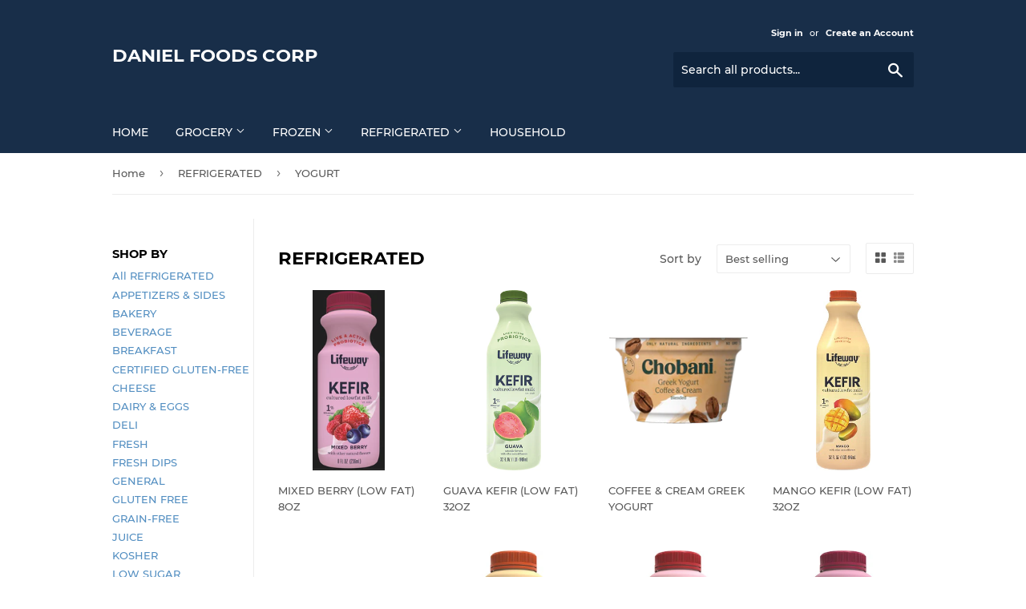

--- FILE ---
content_type: text/html; charset=utf-8
request_url: https://www.danielfoodscorp.com/collections/refrigerated/YOGURT
body_size: 16756
content:
<!doctype html>
<html class="no-touch no-js">
<head>
  <script>(function(H){H.className=H.className.replace(/\bno-js\b/,'js')})(document.documentElement)</script>
  <!-- Basic page needs ================================================== -->
  <meta charset="utf-8">
  <meta http-equiv="X-UA-Compatible" content="IE=edge,chrome=1">

  

  <!-- Title and description ================================================== -->
  <title>
  REFRIGERATED &ndash; Tagged &quot;YOGURT&quot; &ndash; Daniel Foods Corp
  </title>

  

  <!-- Product meta ================================================== -->
  <!-- /snippets/social-meta-tags.liquid -->




<meta property="og:site_name" content="Daniel Foods Corp">
<meta property="og:url" content="https://www.danielfoodscorp.com/collections/refrigerated/yogurt">
<meta property="og:title" content="REFRIGERATED">
<meta property="og:type" content="product.group">
<meta property="og:description" content="Daniel Foods Corp">





<meta name="twitter:card" content="summary_large_image">
<meta name="twitter:title" content="REFRIGERATED">
<meta name="twitter:description" content="Daniel Foods Corp">


  <!-- Helpers ================================================== -->
  <link rel="canonical" href="https://www.danielfoodscorp.com/collections/refrigerated/yogurt">
  <meta name="viewport" content="width=device-width,initial-scale=1">

  <!-- CSS ================================================== -->
  <link href="//www.danielfoodscorp.com/cdn/shop/t/2/assets/theme.scss.css?v=48542701958248057971674765228" rel="stylesheet" type="text/css" media="all" />

  <!-- Header hook for plugins ================================================== -->
  <script>window.performance && window.performance.mark && window.performance.mark('shopify.content_for_header.start');</script><meta id="shopify-digital-wallet" name="shopify-digital-wallet" content="/11673763940/digital_wallets/dialog">
<meta name="shopify-checkout-api-token" content="2d14a5dbbdbfdc6577fe29a4a875503b">
<meta id="in-context-paypal-metadata" data-shop-id="11673763940" data-venmo-supported="true" data-environment="production" data-locale="en_US" data-paypal-v4="true" data-currency="USD">
<link rel="alternate" type="application/atom+xml" title="Feed" href="/collections/refrigerated/YOGURT.atom" />
<link rel="next" href="/collections/refrigerated/YOGURT?page=2">
<link rel="alternate" type="application/json+oembed" href="https://www.danielfoodscorp.com/collections/refrigerated/yogurt.oembed">
<script async="async" src="/checkouts/internal/preloads.js?locale=en-US"></script>
<script id="shopify-features" type="application/json">{"accessToken":"2d14a5dbbdbfdc6577fe29a4a875503b","betas":["rich-media-storefront-analytics"],"domain":"www.danielfoodscorp.com","predictiveSearch":true,"shopId":11673763940,"locale":"en"}</script>
<script>var Shopify = Shopify || {};
Shopify.shop = "daniel-foods-corp.myshopify.com";
Shopify.locale = "en";
Shopify.currency = {"active":"USD","rate":"1.0"};
Shopify.country = "US";
Shopify.theme = {"name":"Supply","id":67526787172,"schema_name":"Supply","schema_version":"8.0.3","theme_store_id":679,"role":"main"};
Shopify.theme.handle = "null";
Shopify.theme.style = {"id":null,"handle":null};
Shopify.cdnHost = "www.danielfoodscorp.com/cdn";
Shopify.routes = Shopify.routes || {};
Shopify.routes.root = "/";</script>
<script type="module">!function(o){(o.Shopify=o.Shopify||{}).modules=!0}(window);</script>
<script>!function(o){function n(){var o=[];function n(){o.push(Array.prototype.slice.apply(arguments))}return n.q=o,n}var t=o.Shopify=o.Shopify||{};t.loadFeatures=n(),t.autoloadFeatures=n()}(window);</script>
<script id="shop-js-analytics" type="application/json">{"pageType":"collection"}</script>
<script defer="defer" async type="module" src="//www.danielfoodscorp.com/cdn/shopifycloud/shop-js/modules/v2/client.init-shop-cart-sync_COMZFrEa.en.esm.js"></script>
<script defer="defer" async type="module" src="//www.danielfoodscorp.com/cdn/shopifycloud/shop-js/modules/v2/chunk.common_CdXrxk3f.esm.js"></script>
<script type="module">
  await import("//www.danielfoodscorp.com/cdn/shopifycloud/shop-js/modules/v2/client.init-shop-cart-sync_COMZFrEa.en.esm.js");
await import("//www.danielfoodscorp.com/cdn/shopifycloud/shop-js/modules/v2/chunk.common_CdXrxk3f.esm.js");

  window.Shopify.SignInWithShop?.initShopCartSync?.({"fedCMEnabled":true,"windoidEnabled":true});

</script>
<script id="__st">var __st={"a":11673763940,"offset":-18000,"reqid":"299ce480-f307-48df-b908-51b34603084b-1763548674","pageurl":"www.danielfoodscorp.com\/collections\/refrigerated\/YOGURT","u":"cdf585fa6d51","p":"collection","rtyp":"collection","rid":117188427876};</script>
<script>window.ShopifyPaypalV4VisibilityTracking = true;</script>
<script id="captcha-bootstrap">!function(){'use strict';const t='contact',e='account',n='new_comment',o=[[t,t],['blogs',n],['comments',n],[t,'customer']],c=[[e,'customer_login'],[e,'guest_login'],[e,'recover_customer_password'],[e,'create_customer']],r=t=>t.map((([t,e])=>`form[action*='/${t}']:not([data-nocaptcha='true']) input[name='form_type'][value='${e}']`)).join(','),a=t=>()=>t?[...document.querySelectorAll(t)].map((t=>t.form)):[];function s(){const t=[...o],e=r(t);return a(e)}const i='password',u='form_key',d=['recaptcha-v3-token','g-recaptcha-response','h-captcha-response',i],f=()=>{try{return window.sessionStorage}catch{return}},m='__shopify_v',_=t=>t.elements[u];function p(t,e,n=!1){try{const o=window.sessionStorage,c=JSON.parse(o.getItem(e)),{data:r}=function(t){const{data:e,action:n}=t;return t[m]||n?{data:e,action:n}:{data:t,action:n}}(c);for(const[e,n]of Object.entries(r))t.elements[e]&&(t.elements[e].value=n);n&&o.removeItem(e)}catch(o){console.error('form repopulation failed',{error:o})}}const l='form_type',E='cptcha';function T(t){t.dataset[E]=!0}const w=window,h=w.document,L='Shopify',v='ce_forms',y='captcha';let A=!1;((t,e)=>{const n=(g='f06e6c50-85a8-45c8-87d0-21a2b65856fe',I='https://cdn.shopify.com/shopifycloud/storefront-forms-hcaptcha/ce_storefront_forms_captcha_hcaptcha.v1.5.2.iife.js',D={infoText:'Protected by hCaptcha',privacyText:'Privacy',termsText:'Terms'},(t,e,n)=>{const o=w[L][v],c=o.bindForm;if(c)return c(t,g,e,D).then(n);var r;o.q.push([[t,g,e,D],n]),r=I,A||(h.body.append(Object.assign(h.createElement('script'),{id:'captcha-provider',async:!0,src:r})),A=!0)});var g,I,D;w[L]=w[L]||{},w[L][v]=w[L][v]||{},w[L][v].q=[],w[L][y]=w[L][y]||{},w[L][y].protect=function(t,e){n(t,void 0,e),T(t)},Object.freeze(w[L][y]),function(t,e,n,w,h,L){const[v,y,A,g]=function(t,e,n){const i=e?o:[],u=t?c:[],d=[...i,...u],f=r(d),m=r(i),_=r(d.filter((([t,e])=>n.includes(e))));return[a(f),a(m),a(_),s()]}(w,h,L),I=t=>{const e=t.target;return e instanceof HTMLFormElement?e:e&&e.form},D=t=>v().includes(t);t.addEventListener('submit',(t=>{const e=I(t);if(!e)return;const n=D(e)&&!e.dataset.hcaptchaBound&&!e.dataset.recaptchaBound,o=_(e),c=g().includes(e)&&(!o||!o.value);(n||c)&&t.preventDefault(),c&&!n&&(function(t){try{if(!f())return;!function(t){const e=f();if(!e)return;const n=_(t);if(!n)return;const o=n.value;o&&e.removeItem(o)}(t);const e=Array.from(Array(32),(()=>Math.random().toString(36)[2])).join('');!function(t,e){_(t)||t.append(Object.assign(document.createElement('input'),{type:'hidden',name:u})),t.elements[u].value=e}(t,e),function(t,e){const n=f();if(!n)return;const o=[...t.querySelectorAll(`input[type='${i}']`)].map((({name:t})=>t)),c=[...d,...o],r={};for(const[a,s]of new FormData(t).entries())c.includes(a)||(r[a]=s);n.setItem(e,JSON.stringify({[m]:1,action:t.action,data:r}))}(t,e)}catch(e){console.error('failed to persist form',e)}}(e),e.submit())}));const S=(t,e)=>{t&&!t.dataset[E]&&(n(t,e.some((e=>e===t))),T(t))};for(const o of['focusin','change'])t.addEventListener(o,(t=>{const e=I(t);D(e)&&S(e,y())}));const B=e.get('form_key'),M=e.get(l),P=B&&M;t.addEventListener('DOMContentLoaded',(()=>{const t=y();if(P)for(const e of t)e.elements[l].value===M&&p(e,B);[...new Set([...A(),...v().filter((t=>'true'===t.dataset.shopifyCaptcha))])].forEach((e=>S(e,t)))}))}(h,new URLSearchParams(w.location.search),n,t,e,['guest_login'])})(!0,!0)}();</script>
<script integrity="sha256-52AcMU7V7pcBOXWImdc/TAGTFKeNjmkeM1Pvks/DTgc=" data-source-attribution="shopify.loadfeatures" defer="defer" src="//www.danielfoodscorp.com/cdn/shopifycloud/storefront/assets/storefront/load_feature-81c60534.js" crossorigin="anonymous"></script>
<script data-source-attribution="shopify.dynamic_checkout.dynamic.init">var Shopify=Shopify||{};Shopify.PaymentButton=Shopify.PaymentButton||{isStorefrontPortableWallets:!0,init:function(){window.Shopify.PaymentButton.init=function(){};var t=document.createElement("script");t.src="https://www.danielfoodscorp.com/cdn/shopifycloud/portable-wallets/latest/portable-wallets.en.js",t.type="module",document.head.appendChild(t)}};
</script>
<script data-source-attribution="shopify.dynamic_checkout.buyer_consent">
  function portableWalletsHideBuyerConsent(e){var t=document.getElementById("shopify-buyer-consent"),n=document.getElementById("shopify-subscription-policy-button");t&&n&&(t.classList.add("hidden"),t.setAttribute("aria-hidden","true"),n.removeEventListener("click",e))}function portableWalletsShowBuyerConsent(e){var t=document.getElementById("shopify-buyer-consent"),n=document.getElementById("shopify-subscription-policy-button");t&&n&&(t.classList.remove("hidden"),t.removeAttribute("aria-hidden"),n.addEventListener("click",e))}window.Shopify?.PaymentButton&&(window.Shopify.PaymentButton.hideBuyerConsent=portableWalletsHideBuyerConsent,window.Shopify.PaymentButton.showBuyerConsent=portableWalletsShowBuyerConsent);
</script>
<script data-source-attribution="shopify.dynamic_checkout.cart.bootstrap">document.addEventListener("DOMContentLoaded",(function(){function t(){return document.querySelector("shopify-accelerated-checkout-cart, shopify-accelerated-checkout")}if(t())Shopify.PaymentButton.init();else{new MutationObserver((function(e,n){t()&&(Shopify.PaymentButton.init(),n.disconnect())})).observe(document.body,{childList:!0,subtree:!0})}}));
</script>
<link id="shopify-accelerated-checkout-styles" rel="stylesheet" media="screen" href="https://www.danielfoodscorp.com/cdn/shopifycloud/portable-wallets/latest/accelerated-checkout-backwards-compat.css" crossorigin="anonymous">
<style id="shopify-accelerated-checkout-cart">
        #shopify-buyer-consent {
  margin-top: 1em;
  display: inline-block;
  width: 100%;
}

#shopify-buyer-consent.hidden {
  display: none;
}

#shopify-subscription-policy-button {
  background: none;
  border: none;
  padding: 0;
  text-decoration: underline;
  font-size: inherit;
  cursor: pointer;
}

#shopify-subscription-policy-button::before {
  box-shadow: none;
}

      </style>

<script>window.performance && window.performance.mark && window.performance.mark('shopify.content_for_header.end');</script>

  
  

  <script src="//www.danielfoodscorp.com/cdn/shop/t/2/assets/jquery-2.2.3.min.js?v=58211863146907186831552941758" type="text/javascript"></script>

  <script src="//www.danielfoodscorp.com/cdn/shop/t/2/assets/lazysizes.min.js?v=8147953233334221341552941758" async="async"></script>
  <script src="//www.danielfoodscorp.com/cdn/shop/t/2/assets/vendor.js?v=106177282645720727331552941759" defer="defer"></script>
  <script src="//www.danielfoodscorp.com/cdn/shop/t/2/assets/theme.js?v=44202447189188672501552941765" defer="defer"></script>


<link href="https://monorail-edge.shopifysvc.com" rel="dns-prefetch">
<script>(function(){if ("sendBeacon" in navigator && "performance" in window) {try {var session_token_from_headers = performance.getEntriesByType('navigation')[0].serverTiming.find(x => x.name == '_s').description;} catch {var session_token_from_headers = undefined;}var session_cookie_matches = document.cookie.match(/_shopify_s=([^;]*)/);var session_token_from_cookie = session_cookie_matches && session_cookie_matches.length === 2 ? session_cookie_matches[1] : "";var session_token = session_token_from_headers || session_token_from_cookie || "";function handle_abandonment_event(e) {var entries = performance.getEntries().filter(function(entry) {return /monorail-edge.shopifysvc.com/.test(entry.name);});if (!window.abandonment_tracked && entries.length === 0) {window.abandonment_tracked = true;var currentMs = Date.now();var navigation_start = performance.timing.navigationStart;var payload = {shop_id: 11673763940,url: window.location.href,navigation_start,duration: currentMs - navigation_start,session_token,page_type: "collection"};window.navigator.sendBeacon("https://monorail-edge.shopifysvc.com/v1/produce", JSON.stringify({schema_id: "online_store_buyer_site_abandonment/1.1",payload: payload,metadata: {event_created_at_ms: currentMs,event_sent_at_ms: currentMs}}));}}window.addEventListener('pagehide', handle_abandonment_event);}}());</script>
<script id="web-pixels-manager-setup">(function e(e,d,r,n,o){if(void 0===o&&(o={}),!Boolean(null===(a=null===(i=window.Shopify)||void 0===i?void 0:i.analytics)||void 0===a?void 0:a.replayQueue)){var i,a;window.Shopify=window.Shopify||{};var t=window.Shopify;t.analytics=t.analytics||{};var s=t.analytics;s.replayQueue=[],s.publish=function(e,d,r){return s.replayQueue.push([e,d,r]),!0};try{self.performance.mark("wpm:start")}catch(e){}var l=function(){var e={modern:/Edge?\/(1{2}[4-9]|1[2-9]\d|[2-9]\d{2}|\d{4,})\.\d+(\.\d+|)|Firefox\/(1{2}[4-9]|1[2-9]\d|[2-9]\d{2}|\d{4,})\.\d+(\.\d+|)|Chrom(ium|e)\/(9{2}|\d{3,})\.\d+(\.\d+|)|(Maci|X1{2}).+ Version\/(15\.\d+|(1[6-9]|[2-9]\d|\d{3,})\.\d+)([,.]\d+|)( \(\w+\)|)( Mobile\/\w+|) Safari\/|Chrome.+OPR\/(9{2}|\d{3,})\.\d+\.\d+|(CPU[ +]OS|iPhone[ +]OS|CPU[ +]iPhone|CPU IPhone OS|CPU iPad OS)[ +]+(15[._]\d+|(1[6-9]|[2-9]\d|\d{3,})[._]\d+)([._]\d+|)|Android:?[ /-](13[3-9]|1[4-9]\d|[2-9]\d{2}|\d{4,})(\.\d+|)(\.\d+|)|Android.+Firefox\/(13[5-9]|1[4-9]\d|[2-9]\d{2}|\d{4,})\.\d+(\.\d+|)|Android.+Chrom(ium|e)\/(13[3-9]|1[4-9]\d|[2-9]\d{2}|\d{4,})\.\d+(\.\d+|)|SamsungBrowser\/([2-9]\d|\d{3,})\.\d+/,legacy:/Edge?\/(1[6-9]|[2-9]\d|\d{3,})\.\d+(\.\d+|)|Firefox\/(5[4-9]|[6-9]\d|\d{3,})\.\d+(\.\d+|)|Chrom(ium|e)\/(5[1-9]|[6-9]\d|\d{3,})\.\d+(\.\d+|)([\d.]+$|.*Safari\/(?![\d.]+ Edge\/[\d.]+$))|(Maci|X1{2}).+ Version\/(10\.\d+|(1[1-9]|[2-9]\d|\d{3,})\.\d+)([,.]\d+|)( \(\w+\)|)( Mobile\/\w+|) Safari\/|Chrome.+OPR\/(3[89]|[4-9]\d|\d{3,})\.\d+\.\d+|(CPU[ +]OS|iPhone[ +]OS|CPU[ +]iPhone|CPU IPhone OS|CPU iPad OS)[ +]+(10[._]\d+|(1[1-9]|[2-9]\d|\d{3,})[._]\d+)([._]\d+|)|Android:?[ /-](13[3-9]|1[4-9]\d|[2-9]\d{2}|\d{4,})(\.\d+|)(\.\d+|)|Mobile Safari.+OPR\/([89]\d|\d{3,})\.\d+\.\d+|Android.+Firefox\/(13[5-9]|1[4-9]\d|[2-9]\d{2}|\d{4,})\.\d+(\.\d+|)|Android.+Chrom(ium|e)\/(13[3-9]|1[4-9]\d|[2-9]\d{2}|\d{4,})\.\d+(\.\d+|)|Android.+(UC? ?Browser|UCWEB|U3)[ /]?(15\.([5-9]|\d{2,})|(1[6-9]|[2-9]\d|\d{3,})\.\d+)\.\d+|SamsungBrowser\/(5\.\d+|([6-9]|\d{2,})\.\d+)|Android.+MQ{2}Browser\/(14(\.(9|\d{2,})|)|(1[5-9]|[2-9]\d|\d{3,})(\.\d+|))(\.\d+|)|K[Aa][Ii]OS\/(3\.\d+|([4-9]|\d{2,})\.\d+)(\.\d+|)/},d=e.modern,r=e.legacy,n=navigator.userAgent;return n.match(d)?"modern":n.match(r)?"legacy":"unknown"}(),u="modern"===l?"modern":"legacy",c=(null!=n?n:{modern:"",legacy:""})[u],f=function(e){return[e.baseUrl,"/wpm","/b",e.hashVersion,"modern"===e.buildTarget?"m":"l",".js"].join("")}({baseUrl:d,hashVersion:r,buildTarget:u}),m=function(e){var d=e.version,r=e.bundleTarget,n=e.surface,o=e.pageUrl,i=e.monorailEndpoint;return{emit:function(e){var a=e.status,t=e.errorMsg,s=(new Date).getTime(),l=JSON.stringify({metadata:{event_sent_at_ms:s},events:[{schema_id:"web_pixels_manager_load/3.1",payload:{version:d,bundle_target:r,page_url:o,status:a,surface:n,error_msg:t},metadata:{event_created_at_ms:s}}]});if(!i)return console&&console.warn&&console.warn("[Web Pixels Manager] No Monorail endpoint provided, skipping logging."),!1;try{return self.navigator.sendBeacon.bind(self.navigator)(i,l)}catch(e){}var u=new XMLHttpRequest;try{return u.open("POST",i,!0),u.setRequestHeader("Content-Type","text/plain"),u.send(l),!0}catch(e){return console&&console.warn&&console.warn("[Web Pixels Manager] Got an unhandled error while logging to Monorail."),!1}}}}({version:r,bundleTarget:l,surface:e.surface,pageUrl:self.location.href,monorailEndpoint:e.monorailEndpoint});try{o.browserTarget=l,function(e){var d=e.src,r=e.async,n=void 0===r||r,o=e.onload,i=e.onerror,a=e.sri,t=e.scriptDataAttributes,s=void 0===t?{}:t,l=document.createElement("script"),u=document.querySelector("head"),c=document.querySelector("body");if(l.async=n,l.src=d,a&&(l.integrity=a,l.crossOrigin="anonymous"),s)for(var f in s)if(Object.prototype.hasOwnProperty.call(s,f))try{l.dataset[f]=s[f]}catch(e){}if(o&&l.addEventListener("load",o),i&&l.addEventListener("error",i),u)u.appendChild(l);else{if(!c)throw new Error("Did not find a head or body element to append the script");c.appendChild(l)}}({src:f,async:!0,onload:function(){if(!function(){var e,d;return Boolean(null===(d=null===(e=window.Shopify)||void 0===e?void 0:e.analytics)||void 0===d?void 0:d.initialized)}()){var d=window.webPixelsManager.init(e)||void 0;if(d){var r=window.Shopify.analytics;r.replayQueue.forEach((function(e){var r=e[0],n=e[1],o=e[2];d.publishCustomEvent(r,n,o)})),r.replayQueue=[],r.publish=d.publishCustomEvent,r.visitor=d.visitor,r.initialized=!0}}},onerror:function(){return m.emit({status:"failed",errorMsg:"".concat(f," has failed to load")})},sri:function(e){var d=/^sha384-[A-Za-z0-9+/=]+$/;return"string"==typeof e&&d.test(e)}(c)?c:"",scriptDataAttributes:o}),m.emit({status:"loading"})}catch(e){m.emit({status:"failed",errorMsg:(null==e?void 0:e.message)||"Unknown error"})}}})({shopId: 11673763940,storefrontBaseUrl: "https://www.danielfoodscorp.com",extensionsBaseUrl: "https://extensions.shopifycdn.com/cdn/shopifycloud/web-pixels-manager",monorailEndpoint: "https://monorail-edge.shopifysvc.com/unstable/produce_batch",surface: "storefront-renderer",enabledBetaFlags: ["2dca8a86"],webPixelsConfigList: [{"id":"shopify-app-pixel","configuration":"{}","eventPayloadVersion":"v1","runtimeContext":"STRICT","scriptVersion":"0450","apiClientId":"shopify-pixel","type":"APP","privacyPurposes":["ANALYTICS","MARKETING"]},{"id":"shopify-custom-pixel","eventPayloadVersion":"v1","runtimeContext":"LAX","scriptVersion":"0450","apiClientId":"shopify-pixel","type":"CUSTOM","privacyPurposes":["ANALYTICS","MARKETING"]}],isMerchantRequest: false,initData: {"shop":{"name":"Daniel Foods Corp","paymentSettings":{"currencyCode":"USD"},"myshopifyDomain":"daniel-foods-corp.myshopify.com","countryCode":"US","storefrontUrl":"https:\/\/www.danielfoodscorp.com"},"customer":null,"cart":null,"checkout":null,"productVariants":[],"purchasingCompany":null},},"https://www.danielfoodscorp.com/cdn","ae1676cfwd2530674p4253c800m34e853cb",{"modern":"","legacy":""},{"shopId":"11673763940","storefrontBaseUrl":"https:\/\/www.danielfoodscorp.com","extensionBaseUrl":"https:\/\/extensions.shopifycdn.com\/cdn\/shopifycloud\/web-pixels-manager","surface":"storefront-renderer","enabledBetaFlags":"[\"2dca8a86\"]","isMerchantRequest":"false","hashVersion":"ae1676cfwd2530674p4253c800m34e853cb","publish":"custom","events":"[[\"page_viewed\",{}],[\"collection_viewed\",{\"collection\":{\"id\":\"117188427876\",\"title\":\"REFRIGERATED\",\"productVariants\":[{\"price\":{\"amount\":0.0,\"currencyCode\":\"USD\"},\"product\":{\"title\":\"MIXED BERRY (LOW FAT) 8OZ\",\"vendor\":\"LIFEWAY\",\"id\":\"8518143574166\",\"untranslatedTitle\":\"MIXED BERRY (LOW FAT) 8OZ\",\"url\":\"\/products\/mixed-berry-low-fat-8oz\",\"type\":\"YOGURT\"},\"id\":\"45735619494038\",\"image\":{\"src\":\"\/\/www.danielfoodscorp.com\/cdn\/shop\/files\/LIF315.jpg?v=1760460116\"},\"sku\":\"LIF315\",\"title\":\"Default Title\",\"untranslatedTitle\":\"Default Title\"},{\"price\":{\"amount\":0.0,\"currencyCode\":\"USD\"},\"product\":{\"title\":\"GUAVA KEFIR (LOW FAT) 32OZ\",\"vendor\":\"LIFEWAY\",\"id\":\"8518141837462\",\"untranslatedTitle\":\"GUAVA KEFIR (LOW FAT) 32OZ\",\"url\":\"\/products\/guava-kefir-low-fat-32oz\",\"type\":\"YOGURT\"},\"id\":\"45735610941590\",\"image\":{\"src\":\"\/\/www.danielfoodscorp.com\/cdn\/shop\/files\/LIF211.jpg?v=1760459834\"},\"sku\":\"LIF211\",\"title\":\"Default Title\",\"untranslatedTitle\":\"Default Title\"},{\"price\":{\"amount\":0.0,\"currencyCode\":\"USD\"},\"product\":{\"title\":\"COFFEE \u0026 CREAM GREEK YOGURT\",\"vendor\":\"CHOBANI\",\"id\":\"8494803550358\",\"untranslatedTitle\":\"COFFEE \u0026 CREAM GREEK YOGURT\",\"url\":\"\/products\/coffee-cream-greek-yogurt\",\"type\":\"YOGURT\"},\"id\":\"45630099488918\",\"image\":{\"src\":\"\/\/www.danielfoodscorp.com\/cdn\/shop\/files\/CHO457.png?v=1758040444\"},\"sku\":\"CHO457\",\"title\":\"Default Title\",\"untranslatedTitle\":\"Default Title\"},{\"price\":{\"amount\":0.0,\"currencyCode\":\"USD\"},\"product\":{\"title\":\"MANGO KEFIR (LOW FAT) 32OZ\",\"vendor\":\"LIFEWAY\",\"id\":\"3051427889252\",\"untranslatedTitle\":\"MANGO KEFIR (LOW FAT) 32OZ\",\"url\":\"\/products\/mango-kefir-low-fat-32oz\",\"type\":\"YOGURT\"},\"id\":\"25209450528868\",\"image\":{\"src\":\"\/\/www.danielfoodscorp.com\/cdn\/shop\/products\/LIF207.jpg?v=1552488333\"},\"sku\":\"LIF207\",\"title\":\"Default Title\",\"untranslatedTitle\":\"Default Title\"},{\"price\":{\"amount\":0.0,\"currencyCode\":\"USD\"},\"product\":{\"title\":\"SALTED CARAMEL CHOCOLATE MATES YOGURT\",\"vendor\":\"NOOSA\",\"id\":\"3664204660836\",\"untranslatedTitle\":\"SALTED CARAMEL CHOCOLATE MATES YOGURT\",\"url\":\"\/products\/salted-caramel-chocolate-mates-yogurt\",\"type\":\"YOGURT\"},\"id\":\"28165720211556\",\"image\":{\"src\":\"\/\/www.danielfoodscorp.com\/cdn\/shop\/products\/NOO305.jpg?v=1564510647\"},\"sku\":\"NOO305\",\"title\":\"Default Title\",\"untranslatedTitle\":\"Default Title\"},{\"price\":{\"amount\":0.0,\"currencyCode\":\"USD\"},\"product\":{\"title\":\"MANGO KEFIR (LOW FAT) 8OZ\",\"vendor\":\"LIFEWAY\",\"id\":\"3051479892068\",\"untranslatedTitle\":\"MANGO KEFIR (LOW FAT) 8OZ\",\"url\":\"\/products\/mango-kefir-low-fat-8oz\",\"type\":\"YOGURT\"},\"id\":\"25209575112804\",\"image\":{\"src\":\"\/\/www.danielfoodscorp.com\/cdn\/shop\/products\/LIF314.jpg?v=1552488711\"},\"sku\":\"LIF314\",\"title\":\"Default Title\",\"untranslatedTitle\":\"Default Title\"},{\"price\":{\"amount\":0.0,\"currencyCode\":\"USD\"},\"product\":{\"title\":\"STRAWBERRY \u0026 BANANA KEFIR (LOW FAT) 8OZ\",\"vendor\":\"LIFEWAY\",\"id\":\"3051470651492\",\"untranslatedTitle\":\"STRAWBERRY \u0026 BANANA KEFIR (LOW FAT) 8OZ\",\"url\":\"\/products\/strawberry-banana-kefir-low-fat-8oz\",\"type\":\"YOGURT\"},\"id\":\"25209557876836\",\"image\":{\"src\":\"\/\/www.danielfoodscorp.com\/cdn\/shop\/products\/LIF313.JPG?v=1552488655\"},\"sku\":\"LIF313\",\"title\":\"Default Title\",\"untranslatedTitle\":\"Default Title\"},{\"price\":{\"amount\":0.0,\"currencyCode\":\"USD\"},\"product\":{\"title\":\"RASPBERRY KEFIR (LOW FAT) 8OZ\",\"vendor\":\"LIFEWAY\",\"id\":\"3051466162276\",\"untranslatedTitle\":\"RASPBERRY KEFIR (LOW FAT) 8OZ\",\"url\":\"\/products\/raspberry-kefir-low-fat-8oz\",\"type\":\"YOGURT\"},\"id\":\"25209547489380\",\"image\":{\"src\":\"\/\/www.danielfoodscorp.com\/cdn\/shop\/products\/LIF312.JPG?v=1552488627\"},\"sku\":\"LIF312\",\"title\":\"Default Title\",\"untranslatedTitle\":\"Default Title\"},{\"price\":{\"amount\":0.0,\"currencyCode\":\"USD\"},\"product\":{\"title\":\"PEACH KEFIR (LOW FAT) 8OZ\",\"vendor\":\"LIFEWAY\",\"id\":\"3051461345380\",\"untranslatedTitle\":\"PEACH KEFIR (LOW FAT) 8OZ\",\"url\":\"\/products\/peach-kefir-low-fat-8oz\",\"type\":\"YOGURT\"},\"id\":\"25209539362916\",\"image\":{\"src\":\"\/\/www.danielfoodscorp.com\/cdn\/shop\/products\/LIF311.jpg?v=1552488597\"},\"sku\":\"LIF311\",\"title\":\"Default Title\",\"untranslatedTitle\":\"Default Title\"},{\"price\":{\"amount\":0.0,\"currencyCode\":\"USD\"},\"product\":{\"title\":\"POMEGRANATE KEFIR (LOW FAT) 8OZ\",\"vendor\":\"LIFEWAY\",\"id\":\"3051456528484\",\"untranslatedTitle\":\"POMEGRANATE KEFIR (LOW FAT) 8OZ\",\"url\":\"\/products\/pomegranate-kefir-low-fat-8oz\",\"type\":\"YOGURT\"},\"id\":\"25209526517860\",\"image\":{\"src\":\"\/\/www.danielfoodscorp.com\/cdn\/shop\/products\/LIF310.jpg?v=1552488566\"},\"sku\":\"LIF310\",\"title\":\"Default Title\",\"untranslatedTitle\":\"Default Title\"},{\"price\":{\"amount\":0.0,\"currencyCode\":\"USD\"},\"product\":{\"title\":\"BLUEBERRY KEFIR (LOW FAT) 8OZ\",\"vendor\":\"LIFEWAY\",\"id\":\"3051451711588\",\"untranslatedTitle\":\"BLUEBERRY KEFIR (LOW FAT) 8OZ\",\"url\":\"\/products\/blueberry-kefir-low-fat-8oz\",\"type\":\"YOGURT\"},\"id\":\"25209515016292\",\"image\":{\"src\":\"\/\/www.danielfoodscorp.com\/cdn\/shop\/products\/LIF308.jpg?v=1552488533\"},\"sku\":\"LIF308\",\"title\":\"Default Title\",\"untranslatedTitle\":\"Default Title\"},{\"price\":{\"amount\":0.0,\"currencyCode\":\"USD\"},\"product\":{\"title\":\"PLAIN KEFIR (LOW FAT) 8OZ\",\"vendor\":\"LIFEWAY\",\"id\":\"3051448303716\",\"untranslatedTitle\":\"PLAIN KEFIR (LOW FAT) 8OZ\",\"url\":\"\/products\/plain-kefir-low-fat-8oz\",\"type\":\"YOGURT\"},\"id\":\"25209509216356\",\"image\":{\"src\":\"\/\/www.danielfoodscorp.com\/cdn\/shop\/products\/LIF302.JPG?v=1552488504\"},\"sku\":\"LIF302\",\"title\":\"Default Title\",\"untranslatedTitle\":\"Default Title\"},{\"price\":{\"amount\":0.0,\"currencyCode\":\"USD\"},\"product\":{\"title\":\"STRAWBERRY KEFIR (LOW FAT) 8OZ\",\"vendor\":\"LIFEWAY\",\"id\":\"3051445125220\",\"untranslatedTitle\":\"STRAWBERRY KEFIR (LOW FAT) 8OZ\",\"url\":\"\/products\/strawberry-kefir-low-fat-8oz\",\"type\":\"YOGURT\"},\"id\":\"25209500762212\",\"image\":{\"src\":\"\/\/www.danielfoodscorp.com\/cdn\/shop\/products\/LIF301.jpg?v=1552488477\"},\"sku\":\"LIF301\",\"title\":\"Default Title\",\"untranslatedTitle\":\"Default Title\"},{\"price\":{\"amount\":0.0,\"currencyCode\":\"USD\"},\"product\":{\"title\":\"POMEGRANATE KEFIR (LOW FAT) 32OZ\",\"vendor\":\"LIFEWAY\",\"id\":\"3051441389668\",\"untranslatedTitle\":\"POMEGRANATE KEFIR (LOW FAT) 32OZ\",\"url\":\"\/products\/pomegranate-kefir-low-fat-32oz\",\"type\":\"YOGURT\"},\"id\":\"25209491062884\",\"image\":{\"src\":\"\/\/www.danielfoodscorp.com\/cdn\/shop\/products\/LIF210.JPG?v=1552488446\"},\"sku\":\"LIF210\",\"title\":\"Default Title\",\"untranslatedTitle\":\"Default Title\"},{\"price\":{\"amount\":0.0,\"currencyCode\":\"USD\"},\"product\":{\"title\":\"CHERRY KEFIR (LOW FAT) 32OZ\",\"vendor\":\"LIFEWAY\",\"id\":\"3051437621348\",\"untranslatedTitle\":\"CHERRY KEFIR (LOW FAT) 32OZ\",\"url\":\"\/products\/cherry-kefir-low-fat-32oz\",\"type\":\"YOGURT\"},\"id\":\"25209478873188\",\"image\":{\"src\":\"\/\/www.danielfoodscorp.com\/cdn\/shop\/products\/LIF209.jpg?v=1552488416\"},\"sku\":\"LIF209\",\"title\":\"Default Title\",\"untranslatedTitle\":\"Default Title\"},{\"price\":{\"amount\":0.0,\"currencyCode\":\"USD\"},\"product\":{\"title\":\"BLUEBERRY KEFIR (LOW FAT) 32OZ\",\"vendor\":\"LIFEWAY\",\"id\":\"3051430936676\",\"untranslatedTitle\":\"BLUEBERRY KEFIR (LOW FAT) 32OZ\",\"url\":\"\/products\/blueberry-kefir-low-fat-32oz\",\"type\":\"YOGURT\"},\"id\":\"25209457836132\",\"image\":{\"src\":\"\/\/www.danielfoodscorp.com\/cdn\/shop\/products\/lif208.jpg?v=1552488361\"},\"sku\":\"LIF208\",\"title\":\"Default Title\",\"untranslatedTitle\":\"Default Title\"},{\"price\":{\"amount\":0.0,\"currencyCode\":\"USD\"},\"product\":{\"title\":\"STRAWBERRY \u0026 BANANA KEFIR (LOW FAT) 32OZ\",\"vendor\":\"LIFEWAY\",\"id\":\"3051423793252\",\"untranslatedTitle\":\"STRAWBERRY \u0026 BANANA KEFIR (LOW FAT) 32OZ\",\"url\":\"\/products\/strawberry-banana-kefir-low-fat-32oz\",\"type\":\"YOGURT\"},\"id\":\"25209438011492\",\"image\":{\"src\":\"\/\/www.danielfoodscorp.com\/cdn\/shop\/products\/lif205.jpg?v=1552488300\"},\"sku\":\"LIF205\",\"title\":\"Default Title\",\"untranslatedTitle\":\"Default Title\"},{\"price\":{\"amount\":0.0,\"currencyCode\":\"USD\"},\"product\":{\"title\":\"STRAWBERRY KEFIR (LOW FAT) 32OZ\",\"vendor\":\"LIFEWAY\",\"id\":\"3051420319844\",\"untranslatedTitle\":\"STRAWBERRY KEFIR (LOW FAT) 32OZ\",\"url\":\"\/products\/strawberry-kefir-low-fat-32oz\",\"type\":\"YOGURT\"},\"id\":\"25209429524580\",\"image\":{\"src\":\"\/\/www.danielfoodscorp.com\/cdn\/shop\/products\/lif204.jpg?v=1552488272\"},\"sku\":\"LIF204\",\"title\":\"Default Title\",\"untranslatedTitle\":\"Default Title\"},{\"price\":{\"amount\":0.0,\"currencyCode\":\"USD\"},\"product\":{\"title\":\"RASPBERRY KEFIR (LOW FAT) 32OZ\",\"vendor\":\"LIFEWAY\",\"id\":\"3051417600100\",\"untranslatedTitle\":\"RASPBERRY KEFIR (LOW FAT) 32OZ\",\"url\":\"\/products\/raspberry-kefir-low-fat-32oz\",\"type\":\"YOGURT\"},\"id\":\"25209420906596\",\"image\":{\"src\":\"\/\/www.danielfoodscorp.com\/cdn\/shop\/products\/lif203.jpg?v=1552488249\"},\"sku\":\"LIF203\",\"title\":\"Default Title\",\"untranslatedTitle\":\"Default Title\"},{\"price\":{\"amount\":0.0,\"currencyCode\":\"USD\"},\"product\":{\"title\":\"PLAIN KEFIR (LOW FAT) 32OZ\",\"vendor\":\"LIFEWAY\",\"id\":\"3051414749284\",\"untranslatedTitle\":\"PLAIN KEFIR (LOW FAT) 32OZ\",\"url\":\"\/products\/plain-kefir-low-fat-32oz\",\"type\":\"YOGURT\"},\"id\":\"25209412812900\",\"image\":{\"src\":\"\/\/www.danielfoodscorp.com\/cdn\/shop\/products\/lif202.jpg?v=1552488222\"},\"sku\":\"LIF202\",\"title\":\"Default Title\",\"untranslatedTitle\":\"Default Title\"},{\"price\":{\"amount\":0.0,\"currencyCode\":\"USD\"},\"product\":{\"title\":\"PEACH KEFIR (LOW FAT) 32OZ\",\"vendor\":\"LIFEWAY\",\"id\":\"3051411636324\",\"untranslatedTitle\":\"PEACH KEFIR (LOW FAT) 32OZ\",\"url\":\"\/products\/peach-kefir-low-fat-32oz\",\"type\":\"YOGURT\"},\"id\":\"25209405112420\",\"image\":{\"src\":\"\/\/www.danielfoodscorp.com\/cdn\/shop\/products\/LIF201.JPG?v=1552488194\"},\"sku\":\"LIF201\",\"title\":\"Default Title\",\"untranslatedTitle\":\"Default Title\"},{\"price\":{\"amount\":0.0,\"currencyCode\":\"USD\"},\"product\":{\"title\":\"MIXED BERRY GREEK YOGURT\",\"vendor\":\"CHOBANI\",\"id\":\"3031678419044\",\"untranslatedTitle\":\"MIXED BERRY GREEK YOGURT\",\"url\":\"\/products\/mixed-berry-greek-yogurt\",\"type\":\"YOGURT\"},\"id\":\"25136073080932\",\"image\":{\"src\":\"\/\/www.danielfoodscorp.com\/cdn\/shop\/products\/CHO456.png?v=1640287378\"},\"sku\":\"CHO456\",\"title\":\"Default Title\",\"untranslatedTitle\":\"Default Title\"},{\"price\":{\"amount\":0.0,\"currencyCode\":\"USD\"},\"product\":{\"title\":\"COCONUT GREEK YOGURT (2% LOW FAT)\",\"vendor\":\"CHOBANI\",\"id\":\"3031675240548\",\"untranslatedTitle\":\"COCONUT GREEK YOGURT (2% LOW FAT)\",\"url\":\"\/products\/coconut-greek-yogurt-2-low-fat\",\"type\":\"YOGURT\"},\"id\":\"25136061579364\",\"image\":{\"src\":\"\/\/www.danielfoodscorp.com\/cdn\/shop\/products\/CHO452.png?v=1640287356\"},\"sku\":\"CHO452\",\"title\":\"Default Title\",\"untranslatedTitle\":\"Default Title\"},{\"price\":{\"amount\":0.0,\"currencyCode\":\"USD\"},\"product\":{\"title\":\"KEY LIME GREEK YOGURT (2% LOW FAT)\",\"vendor\":\"CHOBANI\",\"id\":\"3031672750180\",\"untranslatedTitle\":\"KEY LIME GREEK YOGURT (2% LOW FAT)\",\"url\":\"\/products\/key-lime-greek-yogurt-2-low-fat\",\"type\":\"YOGURT\"},\"id\":\"25136053026916\",\"image\":{\"src\":\"\/\/www.danielfoodscorp.com\/cdn\/shop\/products\/CHO451.png?v=1640287326\"},\"sku\":\"CHO451\",\"title\":\"Default Title\",\"untranslatedTitle\":\"Default Title\"}]}}]]"});</script><script>
  window.ShopifyAnalytics = window.ShopifyAnalytics || {};
  window.ShopifyAnalytics.meta = window.ShopifyAnalytics.meta || {};
  window.ShopifyAnalytics.meta.currency = 'USD';
  var meta = {"products":[{"id":8518143574166,"gid":"gid:\/\/shopify\/Product\/8518143574166","vendor":"LIFEWAY","type":"YOGURT","variants":[{"id":45735619494038,"price":0,"name":"MIXED BERRY (LOW FAT) 8OZ","public_title":null,"sku":"LIF315"}],"remote":false},{"id":8518141837462,"gid":"gid:\/\/shopify\/Product\/8518141837462","vendor":"LIFEWAY","type":"YOGURT","variants":[{"id":45735610941590,"price":0,"name":"GUAVA KEFIR (LOW FAT) 32OZ","public_title":null,"sku":"LIF211"}],"remote":false},{"id":8494803550358,"gid":"gid:\/\/shopify\/Product\/8494803550358","vendor":"CHOBANI","type":"YOGURT","variants":[{"id":45630099488918,"price":0,"name":"COFFEE \u0026 CREAM GREEK YOGURT","public_title":null,"sku":"CHO457"}],"remote":false},{"id":3051427889252,"gid":"gid:\/\/shopify\/Product\/3051427889252","vendor":"LIFEWAY","type":"YOGURT","variants":[{"id":25209450528868,"price":0,"name":"MANGO KEFIR (LOW FAT) 32OZ","public_title":null,"sku":"LIF207"}],"remote":false},{"id":3664204660836,"gid":"gid:\/\/shopify\/Product\/3664204660836","vendor":"NOOSA","type":"YOGURT","variants":[{"id":28165720211556,"price":0,"name":"SALTED CARAMEL CHOCOLATE MATES YOGURT","public_title":null,"sku":"NOO305"}],"remote":false},{"id":3051479892068,"gid":"gid:\/\/shopify\/Product\/3051479892068","vendor":"LIFEWAY","type":"YOGURT","variants":[{"id":25209575112804,"price":0,"name":"MANGO KEFIR (LOW FAT) 8OZ","public_title":null,"sku":"LIF314"}],"remote":false},{"id":3051470651492,"gid":"gid:\/\/shopify\/Product\/3051470651492","vendor":"LIFEWAY","type":"YOGURT","variants":[{"id":25209557876836,"price":0,"name":"STRAWBERRY \u0026 BANANA KEFIR (LOW FAT) 8OZ","public_title":null,"sku":"LIF313"}],"remote":false},{"id":3051466162276,"gid":"gid:\/\/shopify\/Product\/3051466162276","vendor":"LIFEWAY","type":"YOGURT","variants":[{"id":25209547489380,"price":0,"name":"RASPBERRY KEFIR (LOW FAT) 8OZ","public_title":null,"sku":"LIF312"}],"remote":false},{"id":3051461345380,"gid":"gid:\/\/shopify\/Product\/3051461345380","vendor":"LIFEWAY","type":"YOGURT","variants":[{"id":25209539362916,"price":0,"name":"PEACH KEFIR (LOW FAT) 8OZ","public_title":null,"sku":"LIF311"}],"remote":false},{"id":3051456528484,"gid":"gid:\/\/shopify\/Product\/3051456528484","vendor":"LIFEWAY","type":"YOGURT","variants":[{"id":25209526517860,"price":0,"name":"POMEGRANATE KEFIR (LOW FAT) 8OZ","public_title":null,"sku":"LIF310"}],"remote":false},{"id":3051451711588,"gid":"gid:\/\/shopify\/Product\/3051451711588","vendor":"LIFEWAY","type":"YOGURT","variants":[{"id":25209515016292,"price":0,"name":"BLUEBERRY KEFIR (LOW FAT) 8OZ","public_title":null,"sku":"LIF308"}],"remote":false},{"id":3051448303716,"gid":"gid:\/\/shopify\/Product\/3051448303716","vendor":"LIFEWAY","type":"YOGURT","variants":[{"id":25209509216356,"price":0,"name":"PLAIN KEFIR (LOW FAT) 8OZ","public_title":null,"sku":"LIF302"}],"remote":false},{"id":3051445125220,"gid":"gid:\/\/shopify\/Product\/3051445125220","vendor":"LIFEWAY","type":"YOGURT","variants":[{"id":25209500762212,"price":0,"name":"STRAWBERRY KEFIR (LOW FAT) 8OZ","public_title":null,"sku":"LIF301"}],"remote":false},{"id":3051441389668,"gid":"gid:\/\/shopify\/Product\/3051441389668","vendor":"LIFEWAY","type":"YOGURT","variants":[{"id":25209491062884,"price":0,"name":"POMEGRANATE KEFIR (LOW FAT) 32OZ","public_title":null,"sku":"LIF210"}],"remote":false},{"id":3051437621348,"gid":"gid:\/\/shopify\/Product\/3051437621348","vendor":"LIFEWAY","type":"YOGURT","variants":[{"id":25209478873188,"price":0,"name":"CHERRY KEFIR (LOW FAT) 32OZ","public_title":null,"sku":"LIF209"}],"remote":false},{"id":3051430936676,"gid":"gid:\/\/shopify\/Product\/3051430936676","vendor":"LIFEWAY","type":"YOGURT","variants":[{"id":25209457836132,"price":0,"name":"BLUEBERRY KEFIR (LOW FAT) 32OZ","public_title":null,"sku":"LIF208"}],"remote":false},{"id":3051423793252,"gid":"gid:\/\/shopify\/Product\/3051423793252","vendor":"LIFEWAY","type":"YOGURT","variants":[{"id":25209438011492,"price":0,"name":"STRAWBERRY \u0026 BANANA KEFIR (LOW FAT) 32OZ","public_title":null,"sku":"LIF205"}],"remote":false},{"id":3051420319844,"gid":"gid:\/\/shopify\/Product\/3051420319844","vendor":"LIFEWAY","type":"YOGURT","variants":[{"id":25209429524580,"price":0,"name":"STRAWBERRY KEFIR (LOW FAT) 32OZ","public_title":null,"sku":"LIF204"}],"remote":false},{"id":3051417600100,"gid":"gid:\/\/shopify\/Product\/3051417600100","vendor":"LIFEWAY","type":"YOGURT","variants":[{"id":25209420906596,"price":0,"name":"RASPBERRY KEFIR (LOW FAT) 32OZ","public_title":null,"sku":"LIF203"}],"remote":false},{"id":3051414749284,"gid":"gid:\/\/shopify\/Product\/3051414749284","vendor":"LIFEWAY","type":"YOGURT","variants":[{"id":25209412812900,"price":0,"name":"PLAIN KEFIR (LOW FAT) 32OZ","public_title":null,"sku":"LIF202"}],"remote":false},{"id":3051411636324,"gid":"gid:\/\/shopify\/Product\/3051411636324","vendor":"LIFEWAY","type":"YOGURT","variants":[{"id":25209405112420,"price":0,"name":"PEACH KEFIR (LOW FAT) 32OZ","public_title":null,"sku":"LIF201"}],"remote":false},{"id":3031678419044,"gid":"gid:\/\/shopify\/Product\/3031678419044","vendor":"CHOBANI","type":"YOGURT","variants":[{"id":25136073080932,"price":0,"name":"MIXED BERRY GREEK YOGURT","public_title":null,"sku":"CHO456"}],"remote":false},{"id":3031675240548,"gid":"gid:\/\/shopify\/Product\/3031675240548","vendor":"CHOBANI","type":"YOGURT","variants":[{"id":25136061579364,"price":0,"name":"COCONUT GREEK YOGURT (2% LOW FAT)","public_title":null,"sku":"CHO452"}],"remote":false},{"id":3031672750180,"gid":"gid:\/\/shopify\/Product\/3031672750180","vendor":"CHOBANI","type":"YOGURT","variants":[{"id":25136053026916,"price":0,"name":"KEY LIME GREEK YOGURT (2% LOW FAT)","public_title":null,"sku":"CHO451"}],"remote":false}],"page":{"pageType":"collection","resourceType":"collection","resourceId":117188427876}};
  for (var attr in meta) {
    window.ShopifyAnalytics.meta[attr] = meta[attr];
  }
</script>
<script class="analytics">
  (function () {
    var customDocumentWrite = function(content) {
      var jquery = null;

      if (window.jQuery) {
        jquery = window.jQuery;
      } else if (window.Checkout && window.Checkout.$) {
        jquery = window.Checkout.$;
      }

      if (jquery) {
        jquery('body').append(content);
      }
    };

    var hasLoggedConversion = function(token) {
      if (token) {
        return document.cookie.indexOf('loggedConversion=' + token) !== -1;
      }
      return false;
    }

    var setCookieIfConversion = function(token) {
      if (token) {
        var twoMonthsFromNow = new Date(Date.now());
        twoMonthsFromNow.setMonth(twoMonthsFromNow.getMonth() + 2);

        document.cookie = 'loggedConversion=' + token + '; expires=' + twoMonthsFromNow;
      }
    }

    var trekkie = window.ShopifyAnalytics.lib = window.trekkie = window.trekkie || [];
    if (trekkie.integrations) {
      return;
    }
    trekkie.methods = [
      'identify',
      'page',
      'ready',
      'track',
      'trackForm',
      'trackLink'
    ];
    trekkie.factory = function(method) {
      return function() {
        var args = Array.prototype.slice.call(arguments);
        args.unshift(method);
        trekkie.push(args);
        return trekkie;
      };
    };
    for (var i = 0; i < trekkie.methods.length; i++) {
      var key = trekkie.methods[i];
      trekkie[key] = trekkie.factory(key);
    }
    trekkie.load = function(config) {
      trekkie.config = config || {};
      trekkie.config.initialDocumentCookie = document.cookie;
      var first = document.getElementsByTagName('script')[0];
      var script = document.createElement('script');
      script.type = 'text/javascript';
      script.onerror = function(e) {
        var scriptFallback = document.createElement('script');
        scriptFallback.type = 'text/javascript';
        scriptFallback.onerror = function(error) {
                var Monorail = {
      produce: function produce(monorailDomain, schemaId, payload) {
        var currentMs = new Date().getTime();
        var event = {
          schema_id: schemaId,
          payload: payload,
          metadata: {
            event_created_at_ms: currentMs,
            event_sent_at_ms: currentMs
          }
        };
        return Monorail.sendRequest("https://" + monorailDomain + "/v1/produce", JSON.stringify(event));
      },
      sendRequest: function sendRequest(endpointUrl, payload) {
        // Try the sendBeacon API
        if (window && window.navigator && typeof window.navigator.sendBeacon === 'function' && typeof window.Blob === 'function' && !Monorail.isIos12()) {
          var blobData = new window.Blob([payload], {
            type: 'text/plain'
          });

          if (window.navigator.sendBeacon(endpointUrl, blobData)) {
            return true;
          } // sendBeacon was not successful

        } // XHR beacon

        var xhr = new XMLHttpRequest();

        try {
          xhr.open('POST', endpointUrl);
          xhr.setRequestHeader('Content-Type', 'text/plain');
          xhr.send(payload);
        } catch (e) {
          console.log(e);
        }

        return false;
      },
      isIos12: function isIos12() {
        return window.navigator.userAgent.lastIndexOf('iPhone; CPU iPhone OS 12_') !== -1 || window.navigator.userAgent.lastIndexOf('iPad; CPU OS 12_') !== -1;
      }
    };
    Monorail.produce('monorail-edge.shopifysvc.com',
      'trekkie_storefront_load_errors/1.1',
      {shop_id: 11673763940,
      theme_id: 67526787172,
      app_name: "storefront",
      context_url: window.location.href,
      source_url: "//www.danielfoodscorp.com/cdn/s/trekkie.storefront.308893168db1679b4a9f8a086857af995740364f.min.js"});

        };
        scriptFallback.async = true;
        scriptFallback.src = '//www.danielfoodscorp.com/cdn/s/trekkie.storefront.308893168db1679b4a9f8a086857af995740364f.min.js';
        first.parentNode.insertBefore(scriptFallback, first);
      };
      script.async = true;
      script.src = '//www.danielfoodscorp.com/cdn/s/trekkie.storefront.308893168db1679b4a9f8a086857af995740364f.min.js';
      first.parentNode.insertBefore(script, first);
    };
    trekkie.load(
      {"Trekkie":{"appName":"storefront","development":false,"defaultAttributes":{"shopId":11673763940,"isMerchantRequest":null,"themeId":67526787172,"themeCityHash":"470555780501467628","contentLanguage":"en","currency":"USD","eventMetadataId":"0ded0eb3-04c6-44db-8e34-7644c3429fa1"},"isServerSideCookieWritingEnabled":true,"monorailRegion":"shop_domain","enabledBetaFlags":["f0df213a"]},"Session Attribution":{},"S2S":{"facebookCapiEnabled":false,"source":"trekkie-storefront-renderer","apiClientId":580111}}
    );

    var loaded = false;
    trekkie.ready(function() {
      if (loaded) return;
      loaded = true;

      window.ShopifyAnalytics.lib = window.trekkie;

      var originalDocumentWrite = document.write;
      document.write = customDocumentWrite;
      try { window.ShopifyAnalytics.merchantGoogleAnalytics.call(this); } catch(error) {};
      document.write = originalDocumentWrite;

      window.ShopifyAnalytics.lib.page(null,{"pageType":"collection","resourceType":"collection","resourceId":117188427876,"shopifyEmitted":true});

      var match = window.location.pathname.match(/checkouts\/(.+)\/(thank_you|post_purchase)/)
      var token = match? match[1]: undefined;
      if (!hasLoggedConversion(token)) {
        setCookieIfConversion(token);
        window.ShopifyAnalytics.lib.track("Viewed Product Category",{"currency":"USD","category":"Collection: refrigerated","collectionName":"refrigerated","collectionId":117188427876,"nonInteraction":true},undefined,undefined,{"shopifyEmitted":true});
      }
    });


        var eventsListenerScript = document.createElement('script');
        eventsListenerScript.async = true;
        eventsListenerScript.src = "//www.danielfoodscorp.com/cdn/shopifycloud/storefront/assets/shop_events_listener-3da45d37.js";
        document.getElementsByTagName('head')[0].appendChild(eventsListenerScript);

})();</script>
<script
  defer
  src="https://www.danielfoodscorp.com/cdn/shopifycloud/perf-kit/shopify-perf-kit-2.1.2.min.js"
  data-application="storefront-renderer"
  data-shop-id="11673763940"
  data-render-region="gcp-us-central1"
  data-page-type="collection"
  data-theme-instance-id="67526787172"
  data-theme-name="Supply"
  data-theme-version="8.0.3"
  data-monorail-region="shop_domain"
  data-resource-timing-sampling-rate="10"
  data-shs="true"
  data-shs-beacon="true"
  data-shs-export-with-fetch="true"
  data-shs-logs-sample-rate="1"
></script>
</head>

<body id="refrigerated" class="template-collection" >

  <div id="shopify-section-header" class="shopify-section header-section"><header class="site-header" role="banner" data-section-id="header" data-section-type="header-section">
  <div class="wrapper">

    <div class="grid--full">
      <div class="grid-item large--one-half">
        
          <div class="h1 header-logo" itemscope itemtype="http://schema.org/Organization">
        
          
            <a href="/" itemprop="url">Daniel Foods Corp</a>
          
        
          </div>
        
      </div>

      <div class="grid-item large--one-half text-center large--text-right">
        
          <div class="site-header--text-links">
            

            
              <span class="site-header--meta-links medium-down--hide">
                
                  <a href="https://shopify.com/11673763940/account?locale=en&amp;region_country=US" id="customer_login_link">Sign in</a>
                  <span class="site-header--spacer">or</span>
                  <a href="https://shopify.com/11673763940/account?locale=en" id="customer_register_link">Create an Account</a>
                
              </span>
            
          </div>

          <br class="medium-down--hide">
        

        <form action="/search" method="get" class="search-bar" role="search">
  <input type="hidden" name="type" value="product">

  <input type="search" name="q" value="" placeholder="Search all products..." aria-label="Search all products...">
  <button type="submit" class="search-bar--submit icon-fallback-text">
    <span class="icon icon-search" aria-hidden="true"></span>
    <span class="fallback-text">Search</span>
  </button>
</form>


        <a href="/cart" class="header-cart-btn cart-toggle" style="display:none">
          <span class="icon icon-cart"></span>
          Cart <span class="cart-count cart-badge--desktop hidden-count">0</span>
        </a>
      </div>
    </div>

  </div>
</header>

<div id="mobileNavBar">
  <div class="display-table-cell">
    <button class="menu-toggle mobileNavBar-link" aria-controls="navBar" aria-expanded="false"><span class="icon icon-hamburger" aria-hidden="true"></span>Menu</button>
  </div>
  
</div>

<nav class="nav-bar" id="navBar" role="navigation">
  <div class="wrapper">
    <form action="/search" method="get" class="search-bar" role="search">
  <input type="hidden" name="type" value="product">

  <input type="search" name="q" value="" placeholder="Search all products..." aria-label="Search all products...">
  <button type="submit" class="search-bar--submit icon-fallback-text">
    <span class="icon icon-search" aria-hidden="true"></span>
    <span class="fallback-text">Search</span>
  </button>
</form>

    <ul class="mobile-nav" id="MobileNav">
  
  
    
      <li>
        <a
          href="/"
          class="mobile-nav--link"
          data-meganav-type="child"
          >
            Home
        </a>
      </li>
    
  
    
      
      <li
        class="mobile-nav--has-dropdown "
        aria-haspopup="true">
        <a
          href="/collections/grocery"
          class="mobile-nav--link"
          data-meganav-type="parent"
          >
            Grocery
        </a>
        <button class="icon icon-arrow-down mobile-nav--button"
          aria-expanded="false"
          aria-label="Grocery Menu">
        </button>
        <ul
          id="MenuParent-2"
          class="mobile-nav--dropdown "
          data-meganav-dropdown>
          
            
              <li>
                <a
                  href="/collections/grocery/CHIP-&-PRETZELS"
                  class="mobile-nav--link"
                  data-meganav-type="child"
                  >
                    CHIP &amp; PRETZELS
                </a>
              </li>
            
          
            
              <li>
                <a
                  href="/collections/grocery/CANDY-&-CHOCOLATE"
                  class="mobile-nav--link"
                  data-meganav-type="child"
                  >
                    CANDY &amp; CHOCOLATE
                </a>
              </li>
            
          
            
              <li>
                <a
                  href="/collections/grocery/SOUP"
                  class="mobile-nav--link"
                  data-meganav-type="child"
                  >
                    SOUP
                </a>
              </li>
            
          
            
              <li>
                <a
                  href="/collections/grocery"
                  class="mobile-nav--link"
                  data-meganav-type="child"
                  >
                    VIEW ALL
                </a>
              </li>
            
          
        </ul>
      </li>
    
  
    
      
      <li
        class="mobile-nav--has-dropdown "
        aria-haspopup="true">
        <a
          href="/collections/frozen"
          class="mobile-nav--link"
          data-meganav-type="parent"
          >
            Frozen
        </a>
        <button class="icon icon-arrow-down mobile-nav--button"
          aria-expanded="false"
          aria-label="Frozen Menu">
        </button>
        <ul
          id="MenuParent-3"
          class="mobile-nav--dropdown "
          data-meganav-dropdown>
          
            
              <li>
                <a
                  href="/collections/frozen/ICE-CREAM"
                  class="mobile-nav--link"
                  data-meganav-type="child"
                  >
                    ICE CREAM
                </a>
              </li>
            
          
            
              <li>
                <a
                  href="/collections/frozen/MEALS"
                  class="mobile-nav--link"
                  data-meganav-type="child"
                  >
                    MEALS
                </a>
              </li>
            
          
            
              <li>
                <a
                  href="/collections/frozen/PIZZA"
                  class="mobile-nav--link"
                  data-meganav-type="child"
                  >
                    PIZZA
                </a>
              </li>
            
          
            
              <li>
                <a
                  href="/collections/frozen"
                  class="mobile-nav--link"
                  data-meganav-type="child"
                  >
                    VIEW ALL
                </a>
              </li>
            
          
        </ul>
      </li>
    
  
    
      
      <li
        class="mobile-nav--has-dropdown mobile-nav--active"
        aria-haspopup="true">
        <a
          href="/collections/refrigerated"
          class="mobile-nav--link"
          data-meganav-type="parent"
          aria-current="page">
            REFRIGERATED
        </a>
        <button class="icon icon-arrow-down mobile-nav--button"
          aria-expanded="false"
          aria-label="REFRIGERATED Menu">
        </button>
        <ul
          id="MenuParent-4"
          class="mobile-nav--dropdown "
          data-meganav-dropdown>
          
            
              <li>
                <a
                  href="/collections/refrigerated/CHEESE"
                  class="mobile-nav--link"
                  data-meganav-type="child"
                  >
                    CHEESE
                </a>
              </li>
            
          
            
              <li>
                <a
                  href="/collections/refrigerated/DAIRY-&-EGGS"
                  class="mobile-nav--link"
                  data-meganav-type="child"
                  >
                    DAIRY &amp; EGGS
                </a>
              </li>
            
          
            
              <li class="mobile-nav--active">
                <a
                  href="/collections/refrigerated/YOGURT"
                  class="mobile-nav--link"
                  data-meganav-type="child"
                  aria-current="page">
                    YOGURT
                </a>
              </li>
            
          
            
              <li class="mobile-nav--active">
                <a
                  href="/collections/refrigerated"
                  class="mobile-nav--link"
                  data-meganav-type="child"
                  aria-current="page">
                    VIEW ALL
                </a>
              </li>
            
          
        </ul>
      </li>
    
  
    
      <li>
        <a
          href="/collections/household"
          class="mobile-nav--link"
          data-meganav-type="child"
          >
            HOUSEHOLD
        </a>
      </li>
    
  

  
    
      <li class="customer-navlink large--hide"><a href="https://shopify.com/11673763940/account?locale=en&amp;region_country=US" id="customer_login_link">Sign in</a></li>
      <li class="customer-navlink large--hide"><a href="https://shopify.com/11673763940/account?locale=en" id="customer_register_link">Create an Account</a></li>
    
  
</ul>

    <ul class="site-nav" id="AccessibleNav">
  
  
    
      <li>
        <a
          href="/"
          class="site-nav--link"
          data-meganav-type="child"
          >
            Home
        </a>
      </li>
    
  
    
      
      <li 
        class="site-nav--has-dropdown "
        aria-haspopup="true">
        <a
          href="/collections/grocery"
          class="site-nav--link"
          data-meganav-type="parent"
          aria-controls="MenuParent-2"
          aria-expanded="false"
          >
            Grocery
            <span class="icon icon-arrow-down" aria-hidden="true"></span>
        </a>
        <ul
          id="MenuParent-2"
          class="site-nav--dropdown "
          data-meganav-dropdown>
          
            
              <li>
                <a
                  href="/collections/grocery/CHIP-&-PRETZELS"
                  class="site-nav--link"
                  data-meganav-type="child"
                  
                  tabindex="-1">
                    CHIP &amp; PRETZELS
                </a>
              </li>
            
          
            
              <li>
                <a
                  href="/collections/grocery/CANDY-&-CHOCOLATE"
                  class="site-nav--link"
                  data-meganav-type="child"
                  
                  tabindex="-1">
                    CANDY &amp; CHOCOLATE
                </a>
              </li>
            
          
            
              <li>
                <a
                  href="/collections/grocery/SOUP"
                  class="site-nav--link"
                  data-meganav-type="child"
                  
                  tabindex="-1">
                    SOUP
                </a>
              </li>
            
          
            
              <li>
                <a
                  href="/collections/grocery"
                  class="site-nav--link"
                  data-meganav-type="child"
                  
                  tabindex="-1">
                    VIEW ALL
                </a>
              </li>
            
          
        </ul>
      </li>
    
  
    
      
      <li 
        class="site-nav--has-dropdown "
        aria-haspopup="true">
        <a
          href="/collections/frozen"
          class="site-nav--link"
          data-meganav-type="parent"
          aria-controls="MenuParent-3"
          aria-expanded="false"
          >
            Frozen
            <span class="icon icon-arrow-down" aria-hidden="true"></span>
        </a>
        <ul
          id="MenuParent-3"
          class="site-nav--dropdown "
          data-meganav-dropdown>
          
            
              <li>
                <a
                  href="/collections/frozen/ICE-CREAM"
                  class="site-nav--link"
                  data-meganav-type="child"
                  
                  tabindex="-1">
                    ICE CREAM
                </a>
              </li>
            
          
            
              <li>
                <a
                  href="/collections/frozen/MEALS"
                  class="site-nav--link"
                  data-meganav-type="child"
                  
                  tabindex="-1">
                    MEALS
                </a>
              </li>
            
          
            
              <li>
                <a
                  href="/collections/frozen/PIZZA"
                  class="site-nav--link"
                  data-meganav-type="child"
                  
                  tabindex="-1">
                    PIZZA
                </a>
              </li>
            
          
            
              <li>
                <a
                  href="/collections/frozen"
                  class="site-nav--link"
                  data-meganav-type="child"
                  
                  tabindex="-1">
                    VIEW ALL
                </a>
              </li>
            
          
        </ul>
      </li>
    
  
    
      
      <li 
        class="site-nav--has-dropdown site-nav--active"
        aria-haspopup="true">
        <a
          href="/collections/refrigerated"
          class="site-nav--link"
          data-meganav-type="parent"
          aria-controls="MenuParent-4"
          aria-expanded="false"
          aria-current="page">
            REFRIGERATED
            <span class="icon icon-arrow-down" aria-hidden="true"></span>
        </a>
        <ul
          id="MenuParent-4"
          class="site-nav--dropdown "
          data-meganav-dropdown>
          
            
              <li>
                <a
                  href="/collections/refrigerated/CHEESE"
                  class="site-nav--link"
                  data-meganav-type="child"
                  
                  tabindex="-1">
                    CHEESE
                </a>
              </li>
            
          
            
              <li>
                <a
                  href="/collections/refrigerated/DAIRY-&-EGGS"
                  class="site-nav--link"
                  data-meganav-type="child"
                  
                  tabindex="-1">
                    DAIRY &amp; EGGS
                </a>
              </li>
            
          
            
              <li class="site-nav--active">
                <a
                  href="/collections/refrigerated/YOGURT"
                  class="site-nav--link"
                  data-meganav-type="child"
                  aria-current="page"
                  tabindex="-1">
                    YOGURT
                </a>
              </li>
            
          
            
              <li class="site-nav--active">
                <a
                  href="/collections/refrigerated"
                  class="site-nav--link"
                  data-meganav-type="child"
                  aria-current="page"
                  tabindex="-1">
                    VIEW ALL
                </a>
              </li>
            
          
        </ul>
      </li>
    
  
    
      <li>
        <a
          href="/collections/household"
          class="site-nav--link"
          data-meganav-type="child"
          >
            HOUSEHOLD
        </a>
      </li>
    
  

  
    
      <li class="customer-navlink large--hide"><a href="https://shopify.com/11673763940/account?locale=en&amp;region_country=US" id="customer_login_link">Sign in</a></li>
      <li class="customer-navlink large--hide"><a href="https://shopify.com/11673763940/account?locale=en" id="customer_register_link">Create an Account</a></li>
    
  
</ul>
  </div>
</nav>




</div>

  <main class="wrapper main-content" role="main">

    

<div id="shopify-section-collection-template" class="shopify-section collection-template-section">








<nav class="breadcrumb" role="navigation" aria-label="breadcrumbs">
  <a href="/" title="Back to the frontpage">Home</a>

  

    <span class="divider" aria-hidden="true">&rsaquo;</span>

    

      
      <a href="/collections/refrigerated" title="">REFRIGERATED</a>

      <span class="divider" aria-hidden="true">&rsaquo;</span>

      

        
        
        

        
        <span>
          YOGURT
        </span>
        

        

      

    

  
</nav>






<div id="CollectionSection" data-section-id="collection-template" data-section-type="collection-template">
  <div class="grid grid-border">

    
    <aside class="sidebar grid-item large--one-fifth collection-filters" id="collectionFilters">
      


  <h2 class="h3">Shop By</h2>
  

    
    <ul>
      
        <li class="active-filter">
          
          
            <a href="/collections/refrigerated">
              All
              
              REFRIGERATED
              
            </a>

          
          
        </li>
      

      
      
        
        
        

        
          
            <li><a href="/collections/refrigerated/appetizers-sides" title="Show products matching tag APPETIZERS &amp; SIDES">APPETIZERS & SIDES</a></li>
          
        
      
        
        
        

        
          
            <li><a href="/collections/refrigerated/bakery" title="Show products matching tag BAKERY">BAKERY</a></li>
          
        
      
        
        
        

        
          
            <li><a href="/collections/refrigerated/beverage" title="Show products matching tag BEVERAGE">BEVERAGE</a></li>
          
        
      
        
        
        

        
          
            <li><a href="/collections/refrigerated/breakfast" title="Show products matching tag BREAKFAST">BREAKFAST</a></li>
          
        
      
        
        
        

        
          
            <li><a href="/collections/refrigerated/certified-gluten-free" title="Show products matching tag CERTIFIED GLUTEN-FREE">CERTIFIED GLUTEN-FREE</a></li>
          
        
      
        
        
        

        
          
            <li><a href="/collections/refrigerated/cheese" title="Show products matching tag CHEESE">CHEESE</a></li>
          
        
      
        
        
        

        
          
            <li><a href="/collections/refrigerated/dairy-eggs" title="Show products matching tag DAIRY &amp; EGGS">DAIRY & EGGS</a></li>
          
        
      
        
        
        

        
          
            <li><a href="/collections/refrigerated/deli" title="Show products matching tag DELI">DELI</a></li>
          
        
      
        
        
        

        
          
            <li><a href="/collections/refrigerated/fresh" title="Show products matching tag FRESH">FRESH</a></li>
          
        
      
        
        
        

        
          
            <li><a href="/collections/refrigerated/fresh-dips" title="Show products matching tag FRESH DIPS">FRESH DIPS</a></li>
          
        
      
        
        
        

        
          
            <li><a href="/collections/refrigerated/general" title="Show products matching tag GENERAL">GENERAL</a></li>
          
        
      
        
        
        

        
          
            <li><a href="/collections/refrigerated/gluten-free" title="Show products matching tag GLUTEN FREE">GLUTEN FREE</a></li>
          
        
      
        
        
        

        
          
            <li><a href="/collections/refrigerated/grain-free" title="Show products matching tag GRAIN-FREE">GRAIN-FREE</a></li>
          
        
      
        
        
        

        
          
            <li><a href="/collections/refrigerated/juice" title="Show products matching tag JUICE">JUICE</a></li>
          
        
      
        
        
        

        
          
            <li><a href="/collections/refrigerated/kosher" title="Show products matching tag KOSHER">KOSHER</a></li>
          
        
      
        
        
        

        
          
            <li><a href="/collections/refrigerated/low-sugar" title="Show products matching tag LOW SUGAR">LOW SUGAR</a></li>
          
        
      
        
        
        

        
          
            <li><a href="/collections/refrigerated/meals" title="Show products matching tag MEALS">MEALS</a></li>
          
        
      
        
        
        

        
          
            <li><a href="/collections/refrigerated/meat-seafood" title="Show products matching tag MEAT &amp; SEAFOOD">MEAT & SEAFOOD</a></li>
          
        
      
        
        
        

        
          
            <li><a href="/collections/refrigerated/milk" title="Show products matching tag MILK">MILK</a></li>
          
        
      
        
        
        

        
          
            <li><a href="/collections/refrigerated/natural" title="Show products matching tag NATURAL">NATURAL</a></li>
          
        
      
        
        
        

        
          
            <li><a href="/collections/refrigerated/no-msg" title="Show products matching tag NO MSG">NO MSG</a></li>
          
        
      
        
        
        

        
          
            <li><a href="/collections/refrigerated/no-nuts" title="Show products matching tag NO NUTS">NO NUTS</a></li>
          
        
      
        
        
        

        
          
            <li><a href="/collections/refrigerated/non-dairy" title="Show products matching tag NON-DAIRY">NON-DAIRY</a></li>
          
        
      
        
        
        

        
          
            <li><a href="/collections/refrigerated/non-gmo" title="Show products matching tag NON-GMO">NON-GMO</a></li>
          
        
      
        
        
        

        
          
            <li><a href="/collections/refrigerated/noodle-miso-paste" title="Show products matching tag NOODLE &amp; MISO PASTE">NOODLE & MISO PASTE</a></li>
          
        
      
        
        
        

        
          
            <li><a href="/collections/refrigerated/olives" title="Show products matching tag OLIVES">OLIVES</a></li>
          
        
      
        
        
        

        
          
            <li><a href="/collections/refrigerated/org" title="Show products matching tag ORG">ORG</a></li>
          
        
      
        
        
        

        
          
            <li><a href="/collections/refrigerated/organic" title="Show products matching tag ORGANIC">ORGANIC</a></li>
          
        
      
        
        
        

        
          
            <li><a href="/collections/refrigerated/oriental" title="Show products matching tag ORIENTAL">ORIENTAL</a></li>
          
        
      
        
        
        

        
          
            <li><a href="/collections/refrigerated/pantry" title="Show products matching tag PANTRY">PANTRY</a></li>
          
        
      
        
        
        

        
          
            <li><a href="/collections/refrigerated/pickels" title="Show products matching tag PICKELS">PICKELS</a></li>
          
        
      
        
        
        

        
          
            <li><a href="/collections/refrigerated/pickles" title="Show products matching tag PICKLES">PICKLES</a></li>
          
        
      
        
        
        

        
          
            <li><a href="/collections/refrigerated/plant-based" title="Show products matching tag PLANT-BASED">PLANT-BASED</a></li>
          
        
      
        
        
        

        
          
            <li><a href="/collections/refrigerated/preserved-dips-spreads" title="Show products matching tag PRESERVED DIPS &amp; SPREADS">PRESERVED DIPS & SPREADS</a></li>
          
        
      
        
        
        

        
          
            <li><a href="/collections/refrigerated/processed-meat" title="Show products matching tag Processed Meat">Processed Meat</a></li>
          
        
      
        
        
        

        
          
            <li><a href="/collections/refrigerated/snacks" title="Show products matching tag SNACKS">SNACKS</a></li>
          
        
      
        
        
        

        
          
            <li><a href="/collections/refrigerated/soup" title="Show products matching tag SOUP">SOUP</a></li>
          
        
      
        
        
        

        
          
            <li><a href="/collections/refrigerated/tofu-meal-alternative" title="Show products matching tag TOFU &amp; MEAL ALTERNATIVE">TOFU & MEAL ALTERNATIVE</a></li>
          
        
      
        
        
        

        
          
            <li><a href="/collections/refrigerated/vegan-vegetarian" title="Show products matching tag VEGAN &amp; VEGETARIAN">VEGAN & VEGETARIAN</a></li>
          
        
      
        
        
        

        
          
            <li class="active-filter">YOGURT</li>
          
        
      

    </ul>

  


    </aside>
    

    <div class="grid-item large--four-fifths grid-border--left">

      
      
      <header class="section-header">
        <h1 class="section-header--title section-header--left h1">REFRIGERATED</h1>
        <div class="section-header--right">
          <div class="form-horizontal">
  
  <label for="sortBy" class="small--hide">Sort by</label>
  <select name="sort_by" aria-describedby="a11y-refresh-page-message" id="sortBy">
    
      <option value="manual">Featured</option>
    
      <option value="best-selling" selected="selected">Best selling</option>
    
      <option value="title-ascending">Alphabetically, A-Z</option>
    
      <option value="title-descending">Alphabetically, Z-A</option>
    
      <option value="price-ascending">Price, low to high</option>
    
      <option value="price-descending">Price, high to low</option>
    
      <option value="created-ascending">Date, old to new</option>
    
      <option value="created-descending">Date, new to old</option>
    
  </select>
</div>

<script>
  Shopify.queryParams = {};
  if (location.search.length) {
    for (var aKeyValue, i = 0, aCouples = location.search.substr(1).split('&'); i < aCouples.length; i++) {
      aKeyValue = aCouples[i].split('=');
      if (aKeyValue.length > 1) {
        Shopify.queryParams[decodeURIComponent(aKeyValue[0])] = decodeURIComponent(aKeyValue[1]);
      }
    }
  }

  $(function() {
    $('#sortBy')
      // select the current sort order
      .val('best-selling')
      .bind('change', function() {
        Shopify.queryParams.sort_by = jQuery(this).val();
        location.search = jQuery.param(Shopify.queryParams).replace(/\+/g, '%20');
      }
    );
  });
</script>

          

<div class="collection-view">
  <a title="Grid view" class="change-view collection-view--active" data-view="grid">
    <span class="icon icon-collection-view-grid"></span>
  </a>
  <a title="List view" class="change-view" data-view="list">
    <span class="icon icon-collection-view-list"></span>
  </a>
</div>

<script>
  function replaceUrlParam(url, paramName, paramValue) {
    var pattern = new RegExp('('+paramName+'=).*?(&|$)'),
        newUrl = url.replace(pattern,'$1' + paramValue + '$2');
    if ( newUrl == url ) {
      newUrl = newUrl + (newUrl.indexOf('?')>0 ? '&' : '?') + paramName + '=' + paramValue;
    }
    return newUrl;
  }

  $(function() {
    $('.change-view').on('click', function() {
      var view = $(this).data('view'),
          url = document.URL,
          hasParams = url.indexOf('?') > -1;

      if (hasParams) {
        window.location = replaceUrlParam(url, 'view', view);
      } else {
        window.location = url + '?view=' + view;
      }
    });
  });
</script>

          <button id="toggleFilters" class="btn btn--small right toggle-filters">Filters</button>

        </div>
      </header>
      

      <div class="grid-uniform">
      

        
          
          











<div class="grid-item small--one-half medium--one-quarter large--one-quarter">

  <a href="/collections/refrigerated/products/mixed-berry-low-fat-8oz" class="product-grid-item">
    <div class="product-grid-image">
      <div class="product-grid-image--centered">
        

        
<div class="lazyload__image-wrapper no-js" style="max-width: 90.18887722980062px">
            <div style="padding-top:249.47643979057594%;">
              <img
                class="lazyload no-js"
                data-src="//www.danielfoodscorp.com/cdn/shop/files/LIF315_{width}x.jpg?v=1760460116"
                data-widths="[125, 180, 360, 540, 720, 900, 1080, 1296, 1512, 1728, 2048]"
                data-aspectratio="0.40083945435466944"
                data-sizes="auto"
                alt="MIXED BERRY (LOW FAT) 8OZ"
                >
            </div>
          </div>
          <noscript>
           <img src="//www.danielfoodscorp.com/cdn/shop/files/LIF315_580x.jpg?v=1760460116"
             srcset="//www.danielfoodscorp.com/cdn/shop/files/LIF315_580x.jpg?v=1760460116 1x, //www.danielfoodscorp.com/cdn/shop/files/LIF315_580x@2x.jpg?v=1760460116 2x"
             alt="MIXED BERRY (LOW FAT) 8OZ" style="opacity:1;">
         </noscript>

        
      </div>
    </div>

    <p>MIXED BERRY (LOW FAT) 8OZ</p>

    <div class="product-item--price">
      <span class="h1 medium--left">
        
          <span class="visually-hidden">Regular price</span>
        
        





<small aria-hidden="true"><span class= hidden>$0<sup>00</span></sup></small>
<span class="visually-hidden"><span class= hidden>$0.00</span></span>

        
      </span>

      
    </div>

    
  </a>

</div>


        
          
          











<div class="grid-item small--one-half medium--one-quarter large--one-quarter">

  <a href="/collections/refrigerated/products/guava-kefir-low-fat-32oz" class="product-grid-item">
    <div class="product-grid-image">
      <div class="product-grid-image--centered">
        

        
<div class="lazyload__image-wrapper no-js" style="max-width: 67.8125px">
            <div style="padding-top:331.7972350230415%;">
              <img
                class="lazyload no-js"
                data-src="//www.danielfoodscorp.com/cdn/shop/files/LIF211_{width}x.jpg?v=1760459834"
                data-widths="[125, 180, 360, 540, 720, 900, 1080, 1296, 1512, 1728, 2048]"
                data-aspectratio="0.3013888888888889"
                data-sizes="auto"
                alt="GUAVA KEFIR (LOW FAT) 32OZ"
                >
            </div>
          </div>
          <noscript>
           <img src="//www.danielfoodscorp.com/cdn/shop/files/LIF211_580x.jpg?v=1760459834"
             srcset="//www.danielfoodscorp.com/cdn/shop/files/LIF211_580x.jpg?v=1760459834 1x, //www.danielfoodscorp.com/cdn/shop/files/LIF211_580x@2x.jpg?v=1760459834 2x"
             alt="GUAVA KEFIR (LOW FAT) 32OZ" style="opacity:1;">
         </noscript>

        
      </div>
    </div>

    <p>GUAVA KEFIR (LOW FAT) 32OZ</p>

    <div class="product-item--price">
      <span class="h1 medium--left">
        
          <span class="visually-hidden">Regular price</span>
        
        





<small aria-hidden="true"><span class= hidden>$0<sup>00</span></sup></small>
<span class="visually-hidden"><span class= hidden>$0.00</span></span>

        
      </span>

      
    </div>

    
  </a>

</div>


        
          
          











<div class="grid-item small--one-half medium--one-quarter large--one-quarter">

  <a href="/collections/refrigerated/products/coffee-cream-greek-yogurt" class="product-grid-item">
    <div class="product-grid-image">
      <div class="product-grid-image--centered">
        

        
<div class="lazyload__image-wrapper no-js" style="max-width: 250px">
            <div style="padding-top:62.73333333333333%;">
              <img
                class="lazyload no-js"
                data-src="//www.danielfoodscorp.com/cdn/shop/files/CHO457_{width}x.png?v=1758040444"
                data-widths="[125, 180, 360, 540, 720, 900, 1080, 1296, 1512, 1728, 2048]"
                data-aspectratio="1.5940488841657812"
                data-sizes="auto"
                alt="COFFEE &amp; CREAM GREEK YOGURT"
                >
            </div>
          </div>
          <noscript>
           <img src="//www.danielfoodscorp.com/cdn/shop/files/CHO457_580x.png?v=1758040444"
             srcset="//www.danielfoodscorp.com/cdn/shop/files/CHO457_580x.png?v=1758040444 1x, //www.danielfoodscorp.com/cdn/shop/files/CHO457_580x@2x.png?v=1758040444 2x"
             alt="COFFEE & CREAM GREEK YOGURT" style="opacity:1;">
         </noscript>

        
      </div>
    </div>

    <p>COFFEE & CREAM GREEK YOGURT</p>

    <div class="product-item--price">
      <span class="h1 medium--left">
        
          <span class="visually-hidden">Regular price</span>
        
        





<small aria-hidden="true"><span class= hidden>$0<sup>00</span></sup></small>
<span class="visually-hidden"><span class= hidden>$0.00</span></span>

        
      </span>

      
    </div>

    
  </a>

</div>


        
          
          











<div class="grid-item small--one-half medium--one-quarter large--one-quarter">

  <a href="/collections/refrigerated/products/mango-kefir-low-fat-32oz" class="product-grid-item">
    <div class="product-grid-image">
      <div class="product-grid-image--centered">
        

        
<div class="lazyload__image-wrapper no-js" style="max-width: 68.09210526315789px">
            <div style="padding-top:330.4347826086956%;">
              <img
                class="lazyload no-js"
                data-src="//www.danielfoodscorp.com/cdn/shop/products/LIF207_{width}x.jpg?v=1552488333"
                data-widths="[125, 180, 360, 540, 720, 900, 1080, 1296, 1512, 1728, 2048]"
                data-aspectratio="0.3026315789473684"
                data-sizes="auto"
                alt="MANGO KEFIR (LOW FAT) 32OZ"
                >
            </div>
          </div>
          <noscript>
           <img src="//www.danielfoodscorp.com/cdn/shop/products/LIF207_580x.jpg?v=1552488333"
             srcset="//www.danielfoodscorp.com/cdn/shop/products/LIF207_580x.jpg?v=1552488333 1x, //www.danielfoodscorp.com/cdn/shop/products/LIF207_580x@2x.jpg?v=1552488333 2x"
             alt="MANGO KEFIR (LOW FAT) 32OZ" style="opacity:1;">
         </noscript>

        
      </div>
    </div>

    <p>MANGO KEFIR (LOW FAT) 32OZ</p>

    <div class="product-item--price">
      <span class="h1 medium--left">
        
          <span class="visually-hidden">Regular price</span>
        
        





<small aria-hidden="true"><span class= hidden>$0<sup>00</span></sup></small>
<span class="visually-hidden"><span class= hidden>$0.00</span></span>

        
      </span>

      
    </div>

    
  </a>

</div>


        
          
          











<div class="grid-item small--one-half medium--one-quarter large--one-quarter">

  <a href="/collections/refrigerated/products/salted-caramel-chocolate-mates-yogurt" class="product-grid-item">
    <div class="product-grid-image">
      <div class="product-grid-image--centered">
        

        
<div class="lazyload__image-wrapper no-js" style="max-width: 250px">
            <div style="padding-top:100.0%;">
              <img
                class="lazyload no-js"
                data-src="//www.danielfoodscorp.com/cdn/shop/products/NOO305_{width}x.jpg?v=1564510647"
                data-widths="[125, 180, 360, 540, 720, 900, 1080, 1296, 1512, 1728, 2048]"
                data-aspectratio="1.0"
                data-sizes="auto"
                alt="SALTED CARAMEL CHOCOLATE MATES YOGURT"
                >
            </div>
          </div>
          <noscript>
           <img src="//www.danielfoodscorp.com/cdn/shop/products/NOO305_580x.jpg?v=1564510647"
             srcset="//www.danielfoodscorp.com/cdn/shop/products/NOO305_580x.jpg?v=1564510647 1x, //www.danielfoodscorp.com/cdn/shop/products/NOO305_580x@2x.jpg?v=1564510647 2x"
             alt="SALTED CARAMEL CHOCOLATE MATES YOGURT" style="opacity:1;">
         </noscript>

        
      </div>
    </div>

    <p>SALTED CARAMEL CHOCOLATE MATES YOGURT</p>

    <div class="product-item--price">
      <span class="h1 medium--left">
        
          <span class="visually-hidden">Regular price</span>
        
        





<small aria-hidden="true"><span class= hidden>$0<sup>00</span></sup></small>
<span class="visually-hidden"><span class= hidden>$0.00</span></span>

        
      </span>

      
    </div>

    
  </a>

</div>


        
          
          











<div class="grid-item small--one-half medium--one-quarter large--one-quarter">

  <a href="/collections/refrigerated/products/mango-kefir-low-fat-8oz" class="product-grid-item">
    <div class="product-grid-image">
      <div class="product-grid-image--centered">
        

        
<div class="lazyload__image-wrapper no-js" style="max-width: 79.9342105263158px">
            <div style="padding-top:281.4814814814815%;">
              <img
                class="lazyload no-js"
                data-src="//www.danielfoodscorp.com/cdn/shop/products/LIF314_{width}x.jpg?v=1552488711"
                data-widths="[125, 180, 360, 540, 720, 900, 1080, 1296, 1512, 1728, 2048]"
                data-aspectratio="0.35526315789473684"
                data-sizes="auto"
                alt="MANGO KEFIR (LOW FAT) 8OZ"
                >
            </div>
          </div>
          <noscript>
           <img src="//www.danielfoodscorp.com/cdn/shop/products/LIF314_580x.jpg?v=1552488711"
             srcset="//www.danielfoodscorp.com/cdn/shop/products/LIF314_580x.jpg?v=1552488711 1x, //www.danielfoodscorp.com/cdn/shop/products/LIF314_580x@2x.jpg?v=1552488711 2x"
             alt="MANGO KEFIR (LOW FAT) 8OZ" style="opacity:1;">
         </noscript>

        
      </div>
    </div>

    <p>MANGO KEFIR (LOW FAT) 8OZ</p>

    <div class="product-item--price">
      <span class="h1 medium--left">
        
          <span class="visually-hidden">Regular price</span>
        
        





<small aria-hidden="true"><span class= hidden>$0<sup>00</span></sup></small>
<span class="visually-hidden"><span class= hidden>$0.00</span></span>

        
      </span>

      
    </div>

    
  </a>

</div>


        
          
          











<div class="grid-item small--one-half medium--one-quarter large--one-quarter">

  <a href="/collections/refrigerated/products/strawberry-banana-kefir-low-fat-8oz" class="product-grid-item">
    <div class="product-grid-image">
      <div class="product-grid-image--centered">
        

        
<div class="lazyload__image-wrapper no-js" style="max-width: 79.9342105263158px">
            <div style="padding-top:281.4814814814815%;">
              <img
                class="lazyload no-js"
                data-src="//www.danielfoodscorp.com/cdn/shop/products/LIF313_{width}x.JPG?v=1552488655"
                data-widths="[125, 180, 360, 540, 720, 900, 1080, 1296, 1512, 1728, 2048]"
                data-aspectratio="0.35526315789473684"
                data-sizes="auto"
                alt="STRAWBERRY &amp; BANANA KEFIR (LOW FAT) 8OZ"
                >
            </div>
          </div>
          <noscript>
           <img src="//www.danielfoodscorp.com/cdn/shop/products/LIF313_580x.JPG?v=1552488655"
             srcset="//www.danielfoodscorp.com/cdn/shop/products/LIF313_580x.JPG?v=1552488655 1x, //www.danielfoodscorp.com/cdn/shop/products/LIF313_580x@2x.JPG?v=1552488655 2x"
             alt="STRAWBERRY & BANANA KEFIR (LOW FAT) 8OZ" style="opacity:1;">
         </noscript>

        
      </div>
    </div>

    <p>STRAWBERRY & BANANA KEFIR (LOW FAT) 8OZ</p>

    <div class="product-item--price">
      <span class="h1 medium--left">
        
          <span class="visually-hidden">Regular price</span>
        
        





<small aria-hidden="true"><span class= hidden>$0<sup>00</span></sup></small>
<span class="visually-hidden"><span class= hidden>$0.00</span></span>

        
      </span>

      
    </div>

    
  </a>

</div>


        
          
          











<div class="grid-item small--one-half medium--one-quarter large--one-quarter">

  <a href="/collections/refrigerated/products/raspberry-kefir-low-fat-8oz" class="product-grid-item">
    <div class="product-grid-image">
      <div class="product-grid-image--centered">
        

        
<div class="lazyload__image-wrapper no-js" style="max-width: 79.9342105263158px">
            <div style="padding-top:281.4814814814815%;">
              <img
                class="lazyload no-js"
                data-src="//www.danielfoodscorp.com/cdn/shop/products/LIF312_{width}x.JPG?v=1552488627"
                data-widths="[125, 180, 360, 540, 720, 900, 1080, 1296, 1512, 1728, 2048]"
                data-aspectratio="0.35526315789473684"
                data-sizes="auto"
                alt="RASPBERRY KEFIR (LOW FAT) 8OZ"
                >
            </div>
          </div>
          <noscript>
           <img src="//www.danielfoodscorp.com/cdn/shop/products/LIF312_580x.JPG?v=1552488627"
             srcset="//www.danielfoodscorp.com/cdn/shop/products/LIF312_580x.JPG?v=1552488627 1x, //www.danielfoodscorp.com/cdn/shop/products/LIF312_580x@2x.JPG?v=1552488627 2x"
             alt="RASPBERRY KEFIR (LOW FAT) 8OZ" style="opacity:1;">
         </noscript>

        
      </div>
    </div>

    <p>RASPBERRY KEFIR (LOW FAT) 8OZ</p>

    <div class="product-item--price">
      <span class="h1 medium--left">
        
          <span class="visually-hidden">Regular price</span>
        
        





<small aria-hidden="true"><span class= hidden>$0<sup>00</span></sup></small>
<span class="visually-hidden"><span class= hidden>$0.00</span></span>

        
      </span>

      
    </div>

    
  </a>

</div>


        
          
          











<div class="grid-item small--one-half medium--one-quarter large--one-quarter">

  <a href="/collections/refrigerated/products/peach-kefir-low-fat-8oz" class="product-grid-item">
    <div class="product-grid-image">
      <div class="product-grid-image--centered">
        

        
<div class="lazyload__image-wrapper no-js" style="max-width: 79.9342105263158px">
            <div style="padding-top:281.4814814814815%;">
              <img
                class="lazyload no-js"
                data-src="//www.danielfoodscorp.com/cdn/shop/products/LIF311_{width}x.jpg?v=1552488597"
                data-widths="[125, 180, 360, 540, 720, 900, 1080, 1296, 1512, 1728, 2048]"
                data-aspectratio="0.35526315789473684"
                data-sizes="auto"
                alt="PEACH KEFIR (LOW FAT) 8OZ"
                >
            </div>
          </div>
          <noscript>
           <img src="//www.danielfoodscorp.com/cdn/shop/products/LIF311_580x.jpg?v=1552488597"
             srcset="//www.danielfoodscorp.com/cdn/shop/products/LIF311_580x.jpg?v=1552488597 1x, //www.danielfoodscorp.com/cdn/shop/products/LIF311_580x@2x.jpg?v=1552488597 2x"
             alt="PEACH KEFIR (LOW FAT) 8OZ" style="opacity:1;">
         </noscript>

        
      </div>
    </div>

    <p>PEACH KEFIR (LOW FAT) 8OZ</p>

    <div class="product-item--price">
      <span class="h1 medium--left">
        
          <span class="visually-hidden">Regular price</span>
        
        





<small aria-hidden="true"><span class= hidden>$0<sup>00</span></sup></small>
<span class="visually-hidden"><span class= hidden>$0.00</span></span>

        
      </span>

      
    </div>

    
  </a>

</div>


        
          
          











<div class="grid-item small--one-half medium--one-quarter large--one-quarter">

  <a href="/collections/refrigerated/products/pomegranate-kefir-low-fat-8oz" class="product-grid-item">
    <div class="product-grid-image">
      <div class="product-grid-image--centered">
        

        
<div class="lazyload__image-wrapper no-js" style="max-width: 79.9342105263158px">
            <div style="padding-top:281.4814814814815%;">
              <img
                class="lazyload no-js"
                data-src="//www.danielfoodscorp.com/cdn/shop/products/LIF310_{width}x.jpg?v=1552488566"
                data-widths="[125, 180, 360, 540, 720, 900, 1080, 1296, 1512, 1728, 2048]"
                data-aspectratio="0.35526315789473684"
                data-sizes="auto"
                alt="POMEGRANATE KEFIR (LOW FAT) 8OZ"
                >
            </div>
          </div>
          <noscript>
           <img src="//www.danielfoodscorp.com/cdn/shop/products/LIF310_580x.jpg?v=1552488566"
             srcset="//www.danielfoodscorp.com/cdn/shop/products/LIF310_580x.jpg?v=1552488566 1x, //www.danielfoodscorp.com/cdn/shop/products/LIF310_580x@2x.jpg?v=1552488566 2x"
             alt="POMEGRANATE KEFIR (LOW FAT) 8OZ" style="opacity:1;">
         </noscript>

        
      </div>
    </div>

    <p>POMEGRANATE KEFIR (LOW FAT) 8OZ</p>

    <div class="product-item--price">
      <span class="h1 medium--left">
        
          <span class="visually-hidden">Regular price</span>
        
        





<small aria-hidden="true"><span class= hidden>$0<sup>00</span></sup></small>
<span class="visually-hidden"><span class= hidden>$0.00</span></span>

        
      </span>

      
    </div>

    
  </a>

</div>


        
          
          











<div class="grid-item small--one-half medium--one-quarter large--one-quarter">

  <a href="/collections/refrigerated/products/blueberry-kefir-low-fat-8oz" class="product-grid-item">
    <div class="product-grid-image">
      <div class="product-grid-image--centered">
        

        
<div class="lazyload__image-wrapper no-js" style="max-width: 79.9342105263158px">
            <div style="padding-top:281.4814814814815%;">
              <img
                class="lazyload no-js"
                data-src="//www.danielfoodscorp.com/cdn/shop/products/LIF308_{width}x.jpg?v=1552488533"
                data-widths="[125, 180, 360, 540, 720, 900, 1080, 1296, 1512, 1728, 2048]"
                data-aspectratio="0.35526315789473684"
                data-sizes="auto"
                alt="BLUEBERRY KEFIR (LOW FAT) 8OZ"
                >
            </div>
          </div>
          <noscript>
           <img src="//www.danielfoodscorp.com/cdn/shop/products/LIF308_580x.jpg?v=1552488533"
             srcset="//www.danielfoodscorp.com/cdn/shop/products/LIF308_580x.jpg?v=1552488533 1x, //www.danielfoodscorp.com/cdn/shop/products/LIF308_580x@2x.jpg?v=1552488533 2x"
             alt="BLUEBERRY KEFIR (LOW FAT) 8OZ" style="opacity:1;">
         </noscript>

        
      </div>
    </div>

    <p>BLUEBERRY KEFIR (LOW FAT) 8OZ</p>

    <div class="product-item--price">
      <span class="h1 medium--left">
        
          <span class="visually-hidden">Regular price</span>
        
        





<small aria-hidden="true"><span class= hidden>$0<sup>00</span></sup></small>
<span class="visually-hidden"><span class= hidden>$0.00</span></span>

        
      </span>

      
    </div>

    
  </a>

</div>


        
          
          











<div class="grid-item small--one-half medium--one-quarter large--one-quarter">

  <a href="/collections/refrigerated/products/plain-kefir-low-fat-8oz" class="product-grid-item">
    <div class="product-grid-image">
      <div class="product-grid-image--centered">
        

        
<div class="lazyload__image-wrapper no-js" style="max-width: 79.9342105263158px">
            <div style="padding-top:281.4814814814815%;">
              <img
                class="lazyload no-js"
                data-src="//www.danielfoodscorp.com/cdn/shop/products/LIF302_{width}x.JPG?v=1552488504"
                data-widths="[125, 180, 360, 540, 720, 900, 1080, 1296, 1512, 1728, 2048]"
                data-aspectratio="0.35526315789473684"
                data-sizes="auto"
                alt="PLAIN KEFIR (LOW FAT) 8OZ"
                >
            </div>
          </div>
          <noscript>
           <img src="//www.danielfoodscorp.com/cdn/shop/products/LIF302_580x.JPG?v=1552488504"
             srcset="//www.danielfoodscorp.com/cdn/shop/products/LIF302_580x.JPG?v=1552488504 1x, //www.danielfoodscorp.com/cdn/shop/products/LIF302_580x@2x.JPG?v=1552488504 2x"
             alt="PLAIN KEFIR (LOW FAT) 8OZ" style="opacity:1;">
         </noscript>

        
      </div>
    </div>

    <p>PLAIN KEFIR (LOW FAT) 8OZ</p>

    <div class="product-item--price">
      <span class="h1 medium--left">
        
          <span class="visually-hidden">Regular price</span>
        
        





<small aria-hidden="true"><span class= hidden>$0<sup>00</span></sup></small>
<span class="visually-hidden"><span class= hidden>$0.00</span></span>

        
      </span>

      
    </div>

    
  </a>

</div>


        
          
          











<div class="grid-item small--one-half medium--one-quarter large--one-quarter">

  <a href="/collections/refrigerated/products/strawberry-kefir-low-fat-8oz" class="product-grid-item">
    <div class="product-grid-image">
      <div class="product-grid-image--centered">
        

        
<div class="lazyload__image-wrapper no-js" style="max-width: 79.9342105263158px">
            <div style="padding-top:281.4814814814815%;">
              <img
                class="lazyload no-js"
                data-src="//www.danielfoodscorp.com/cdn/shop/products/LIF301_{width}x.jpg?v=1552488477"
                data-widths="[125, 180, 360, 540, 720, 900, 1080, 1296, 1512, 1728, 2048]"
                data-aspectratio="0.35526315789473684"
                data-sizes="auto"
                alt="STRAWBERRY KEFIR (LOW FAT) 8OZ"
                >
            </div>
          </div>
          <noscript>
           <img src="//www.danielfoodscorp.com/cdn/shop/products/LIF301_580x.jpg?v=1552488477"
             srcset="//www.danielfoodscorp.com/cdn/shop/products/LIF301_580x.jpg?v=1552488477 1x, //www.danielfoodscorp.com/cdn/shop/products/LIF301_580x@2x.jpg?v=1552488477 2x"
             alt="STRAWBERRY KEFIR (LOW FAT) 8OZ" style="opacity:1;">
         </noscript>

        
      </div>
    </div>

    <p>STRAWBERRY KEFIR (LOW FAT) 8OZ</p>

    <div class="product-item--price">
      <span class="h1 medium--left">
        
          <span class="visually-hidden">Regular price</span>
        
        





<small aria-hidden="true"><span class= hidden>$0<sup>00</span></sup></small>
<span class="visually-hidden"><span class= hidden>$0.00</span></span>

        
      </span>

      
    </div>

    
  </a>

</div>


        
          
          











<div class="grid-item small--one-half medium--one-quarter large--one-quarter">

  <a href="/collections/refrigerated/products/pomegranate-kefir-low-fat-32oz" class="product-grid-item">
    <div class="product-grid-image">
      <div class="product-grid-image--centered">
        

        
<div class="lazyload__image-wrapper no-js" style="max-width: 68.09210526315789px">
            <div style="padding-top:330.4347826086956%;">
              <img
                class="lazyload no-js"
                data-src="//www.danielfoodscorp.com/cdn/shop/products/LIF210_{width}x.JPG?v=1552488446"
                data-widths="[125, 180, 360, 540, 720, 900, 1080, 1296, 1512, 1728, 2048]"
                data-aspectratio="0.3026315789473684"
                data-sizes="auto"
                alt="POMEGRANATE KEFIR (LOW FAT) 32OZ"
                >
            </div>
          </div>
          <noscript>
           <img src="//www.danielfoodscorp.com/cdn/shop/products/LIF210_580x.JPG?v=1552488446"
             srcset="//www.danielfoodscorp.com/cdn/shop/products/LIF210_580x.JPG?v=1552488446 1x, //www.danielfoodscorp.com/cdn/shop/products/LIF210_580x@2x.JPG?v=1552488446 2x"
             alt="POMEGRANATE KEFIR (LOW FAT) 32OZ" style="opacity:1;">
         </noscript>

        
      </div>
    </div>

    <p>POMEGRANATE KEFIR (LOW FAT) 32OZ</p>

    <div class="product-item--price">
      <span class="h1 medium--left">
        
          <span class="visually-hidden">Regular price</span>
        
        





<small aria-hidden="true"><span class= hidden>$0<sup>00</span></sup></small>
<span class="visually-hidden"><span class= hidden>$0.00</span></span>

        
      </span>

      
    </div>

    
  </a>

</div>


        
          
          











<div class="grid-item small--one-half medium--one-quarter large--one-quarter">

  <a href="/collections/refrigerated/products/cherry-kefir-low-fat-32oz" class="product-grid-item">
    <div class="product-grid-image">
      <div class="product-grid-image--centered">
        

        
<div class="lazyload__image-wrapper no-js" style="max-width: 68.09210526315789px">
            <div style="padding-top:330.4347826086956%;">
              <img
                class="lazyload no-js"
                data-src="//www.danielfoodscorp.com/cdn/shop/products/LIF209_{width}x.jpg?v=1552488416"
                data-widths="[125, 180, 360, 540, 720, 900, 1080, 1296, 1512, 1728, 2048]"
                data-aspectratio="0.3026315789473684"
                data-sizes="auto"
                alt="CHERRY KEFIR (LOW FAT) 32OZ"
                >
            </div>
          </div>
          <noscript>
           <img src="//www.danielfoodscorp.com/cdn/shop/products/LIF209_580x.jpg?v=1552488416"
             srcset="//www.danielfoodscorp.com/cdn/shop/products/LIF209_580x.jpg?v=1552488416 1x, //www.danielfoodscorp.com/cdn/shop/products/LIF209_580x@2x.jpg?v=1552488416 2x"
             alt="CHERRY KEFIR (LOW FAT) 32OZ" style="opacity:1;">
         </noscript>

        
      </div>
    </div>

    <p>CHERRY KEFIR (LOW FAT) 32OZ</p>

    <div class="product-item--price">
      <span class="h1 medium--left">
        
          <span class="visually-hidden">Regular price</span>
        
        





<small aria-hidden="true"><span class= hidden>$0<sup>00</span></sup></small>
<span class="visually-hidden"><span class= hidden>$0.00</span></span>

        
      </span>

      
    </div>

    
  </a>

</div>


        
          
          











<div class="grid-item small--one-half medium--one-quarter large--one-quarter">

  <a href="/collections/refrigerated/products/blueberry-kefir-low-fat-32oz" class="product-grid-item">
    <div class="product-grid-image">
      <div class="product-grid-image--centered">
        

        
<div class="lazyload__image-wrapper no-js" style="max-width: 68.09210526315789px">
            <div style="padding-top:330.4347826086956%;">
              <img
                class="lazyload no-js"
                data-src="//www.danielfoodscorp.com/cdn/shop/products/lif208_{width}x.jpg?v=1552488361"
                data-widths="[125, 180, 360, 540, 720, 900, 1080, 1296, 1512, 1728, 2048]"
                data-aspectratio="0.3026315789473684"
                data-sizes="auto"
                alt="BLUEBERRY KEFIR (LOW FAT) 32OZ"
                >
            </div>
          </div>
          <noscript>
           <img src="//www.danielfoodscorp.com/cdn/shop/products/lif208_580x.jpg?v=1552488361"
             srcset="//www.danielfoodscorp.com/cdn/shop/products/lif208_580x.jpg?v=1552488361 1x, //www.danielfoodscorp.com/cdn/shop/products/lif208_580x@2x.jpg?v=1552488361 2x"
             alt="BLUEBERRY KEFIR (LOW FAT) 32OZ" style="opacity:1;">
         </noscript>

        
      </div>
    </div>

    <p>BLUEBERRY KEFIR (LOW FAT) 32OZ</p>

    <div class="product-item--price">
      <span class="h1 medium--left">
        
          <span class="visually-hidden">Regular price</span>
        
        





<small aria-hidden="true"><span class= hidden>$0<sup>00</span></sup></small>
<span class="visually-hidden"><span class= hidden>$0.00</span></span>

        
      </span>

      
    </div>

    
  </a>

</div>


        
          
          











<div class="grid-item small--one-half medium--one-quarter large--one-quarter">

  <a href="/collections/refrigerated/products/strawberry-banana-kefir-low-fat-32oz" class="product-grid-item">
    <div class="product-grid-image">
      <div class="product-grid-image--centered">
        

        
<div class="lazyload__image-wrapper no-js" style="max-width: 68.09210526315789px">
            <div style="padding-top:330.4347826086956%;">
              <img
                class="lazyload no-js"
                data-src="//www.danielfoodscorp.com/cdn/shop/products/lif205_{width}x.jpg?v=1552488300"
                data-widths="[125, 180, 360, 540, 720, 900, 1080, 1296, 1512, 1728, 2048]"
                data-aspectratio="0.3026315789473684"
                data-sizes="auto"
                alt="STRAWBERRY &amp; BANANA KEFIR (LOW FAT) 32OZ"
                >
            </div>
          </div>
          <noscript>
           <img src="//www.danielfoodscorp.com/cdn/shop/products/lif205_580x.jpg?v=1552488300"
             srcset="//www.danielfoodscorp.com/cdn/shop/products/lif205_580x.jpg?v=1552488300 1x, //www.danielfoodscorp.com/cdn/shop/products/lif205_580x@2x.jpg?v=1552488300 2x"
             alt="STRAWBERRY & BANANA KEFIR (LOW FAT) 32OZ" style="opacity:1;">
         </noscript>

        
      </div>
    </div>

    <p>STRAWBERRY & BANANA KEFIR (LOW FAT) 32OZ</p>

    <div class="product-item--price">
      <span class="h1 medium--left">
        
          <span class="visually-hidden">Regular price</span>
        
        





<small aria-hidden="true"><span class= hidden>$0<sup>00</span></sup></small>
<span class="visually-hidden"><span class= hidden>$0.00</span></span>

        
      </span>

      
    </div>

    
  </a>

</div>


        
          
          











<div class="grid-item small--one-half medium--one-quarter large--one-quarter">

  <a href="/collections/refrigerated/products/strawberry-kefir-low-fat-32oz" class="product-grid-item">
    <div class="product-grid-image">
      <div class="product-grid-image--centered">
        

        
<div class="lazyload__image-wrapper no-js" style="max-width: 68.09210526315789px">
            <div style="padding-top:330.4347826086956%;">
              <img
                class="lazyload no-js"
                data-src="//www.danielfoodscorp.com/cdn/shop/products/lif204_{width}x.jpg?v=1552488272"
                data-widths="[125, 180, 360, 540, 720, 900, 1080, 1296, 1512, 1728, 2048]"
                data-aspectratio="0.3026315789473684"
                data-sizes="auto"
                alt="STRAWBERRY KEFIR (LOW FAT) 32OZ"
                >
            </div>
          </div>
          <noscript>
           <img src="//www.danielfoodscorp.com/cdn/shop/products/lif204_580x.jpg?v=1552488272"
             srcset="//www.danielfoodscorp.com/cdn/shop/products/lif204_580x.jpg?v=1552488272 1x, //www.danielfoodscorp.com/cdn/shop/products/lif204_580x@2x.jpg?v=1552488272 2x"
             alt="STRAWBERRY KEFIR (LOW FAT) 32OZ" style="opacity:1;">
         </noscript>

        
      </div>
    </div>

    <p>STRAWBERRY KEFIR (LOW FAT) 32OZ</p>

    <div class="product-item--price">
      <span class="h1 medium--left">
        
          <span class="visually-hidden">Regular price</span>
        
        





<small aria-hidden="true"><span class= hidden>$0<sup>00</span></sup></small>
<span class="visually-hidden"><span class= hidden>$0.00</span></span>

        
      </span>

      
    </div>

    
  </a>

</div>


        
          
          











<div class="grid-item small--one-half medium--one-quarter large--one-quarter">

  <a href="/collections/refrigerated/products/raspberry-kefir-low-fat-32oz" class="product-grid-item">
    <div class="product-grid-image">
      <div class="product-grid-image--centered">
        

        
<div class="lazyload__image-wrapper no-js" style="max-width: 68.09210526315789px">
            <div style="padding-top:330.4347826086956%;">
              <img
                class="lazyload no-js"
                data-src="//www.danielfoodscorp.com/cdn/shop/products/lif203_{width}x.jpg?v=1552488249"
                data-widths="[125, 180, 360, 540, 720, 900, 1080, 1296, 1512, 1728, 2048]"
                data-aspectratio="0.3026315789473684"
                data-sizes="auto"
                alt="RASPBERRY KEFIR (LOW FAT) 32OZ"
                >
            </div>
          </div>
          <noscript>
           <img src="//www.danielfoodscorp.com/cdn/shop/products/lif203_580x.jpg?v=1552488249"
             srcset="//www.danielfoodscorp.com/cdn/shop/products/lif203_580x.jpg?v=1552488249 1x, //www.danielfoodscorp.com/cdn/shop/products/lif203_580x@2x.jpg?v=1552488249 2x"
             alt="RASPBERRY KEFIR (LOW FAT) 32OZ" style="opacity:1;">
         </noscript>

        
      </div>
    </div>

    <p>RASPBERRY KEFIR (LOW FAT) 32OZ</p>

    <div class="product-item--price">
      <span class="h1 medium--left">
        
          <span class="visually-hidden">Regular price</span>
        
        





<small aria-hidden="true"><span class= hidden>$0<sup>00</span></sup></small>
<span class="visually-hidden"><span class= hidden>$0.00</span></span>

        
      </span>

      
    </div>

    
  </a>

</div>


        
          
          











<div class="grid-item small--one-half medium--one-quarter large--one-quarter">

  <a href="/collections/refrigerated/products/plain-kefir-low-fat-32oz" class="product-grid-item">
    <div class="product-grid-image">
      <div class="product-grid-image--centered">
        

        
<div class="lazyload__image-wrapper no-js" style="max-width: 67.5px">
            <div style="padding-top:333.33333333333337%;">
              <img
                class="lazyload no-js"
                data-src="//www.danielfoodscorp.com/cdn/shop/products/lif202_{width}x.jpg?v=1552488222"
                data-widths="[125, 180, 360, 540, 720, 900, 1080, 1296, 1512, 1728, 2048]"
                data-aspectratio="0.3"
                data-sizes="auto"
                alt="PLAIN KEFIR (LOW FAT) 32OZ"
                >
            </div>
          </div>
          <noscript>
           <img src="//www.danielfoodscorp.com/cdn/shop/products/lif202_580x.jpg?v=1552488222"
             srcset="//www.danielfoodscorp.com/cdn/shop/products/lif202_580x.jpg?v=1552488222 1x, //www.danielfoodscorp.com/cdn/shop/products/lif202_580x@2x.jpg?v=1552488222 2x"
             alt="PLAIN KEFIR (LOW FAT) 32OZ" style="opacity:1;">
         </noscript>

        
      </div>
    </div>

    <p>PLAIN KEFIR (LOW FAT) 32OZ</p>

    <div class="product-item--price">
      <span class="h1 medium--left">
        
          <span class="visually-hidden">Regular price</span>
        
        





<small aria-hidden="true"><span class= hidden>$0<sup>00</span></sup></small>
<span class="visually-hidden"><span class= hidden>$0.00</span></span>

        
      </span>

      
    </div>

    
  </a>

</div>


        
          
          











<div class="grid-item small--one-half medium--one-quarter large--one-quarter">

  <a href="/collections/refrigerated/products/peach-kefir-low-fat-32oz" class="product-grid-item">
    <div class="product-grid-image">
      <div class="product-grid-image--centered">
        

        
<div class="lazyload__image-wrapper no-js" style="max-width: 68.09210526315789px">
            <div style="padding-top:330.4347826086956%;">
              <img
                class="lazyload no-js"
                data-src="//www.danielfoodscorp.com/cdn/shop/products/LIF201_{width}x.JPG?v=1552488194"
                data-widths="[125, 180, 360, 540, 720, 900, 1080, 1296, 1512, 1728, 2048]"
                data-aspectratio="0.3026315789473684"
                data-sizes="auto"
                alt="PEACH KEFIR (LOW FAT) 32OZ"
                >
            </div>
          </div>
          <noscript>
           <img src="//www.danielfoodscorp.com/cdn/shop/products/LIF201_580x.JPG?v=1552488194"
             srcset="//www.danielfoodscorp.com/cdn/shop/products/LIF201_580x.JPG?v=1552488194 1x, //www.danielfoodscorp.com/cdn/shop/products/LIF201_580x@2x.JPG?v=1552488194 2x"
             alt="PEACH KEFIR (LOW FAT) 32OZ" style="opacity:1;">
         </noscript>

        
      </div>
    </div>

    <p>PEACH KEFIR (LOW FAT) 32OZ</p>

    <div class="product-item--price">
      <span class="h1 medium--left">
        
          <span class="visually-hidden">Regular price</span>
        
        





<small aria-hidden="true"><span class= hidden>$0<sup>00</span></sup></small>
<span class="visually-hidden"><span class= hidden>$0.00</span></span>

        
      </span>

      
    </div>

    
  </a>

</div>


        
          
          











<div class="grid-item small--one-half medium--one-quarter large--one-quarter">

  <a href="/collections/refrigerated/products/mixed-berry-greek-yogurt" class="product-grid-item">
    <div class="product-grid-image">
      <div class="product-grid-image--centered">
        

        
<div class="lazyload__image-wrapper no-js" style="max-width: 250px">
            <div style="padding-top:70.0%;">
              <img
                class="lazyload no-js"
                data-src="//www.danielfoodscorp.com/cdn/shop/products/CHO456_{width}x.png?v=1640287378"
                data-widths="[125, 180, 360, 540, 720, 900, 1080, 1296, 1512, 1728, 2048]"
                data-aspectratio="1.4285714285714286"
                data-sizes="auto"
                alt="MIXED BERRY GREEK YOGURT"
                >
            </div>
          </div>
          <noscript>
           <img src="//www.danielfoodscorp.com/cdn/shop/products/CHO456_580x.png?v=1640287378"
             srcset="//www.danielfoodscorp.com/cdn/shop/products/CHO456_580x.png?v=1640287378 1x, //www.danielfoodscorp.com/cdn/shop/products/CHO456_580x@2x.png?v=1640287378 2x"
             alt="MIXED BERRY GREEK YOGURT" style="opacity:1;">
         </noscript>

        
      </div>
    </div>

    <p>MIXED BERRY GREEK YOGURT</p>

    <div class="product-item--price">
      <span class="h1 medium--left">
        
          <span class="visually-hidden">Regular price</span>
        
        





<small aria-hidden="true"><span class= hidden>$0<sup>00</span></sup></small>
<span class="visually-hidden"><span class= hidden>$0.00</span></span>

        
      </span>

      
    </div>

    
  </a>

</div>


        
          
          











<div class="grid-item small--one-half medium--one-quarter large--one-quarter">

  <a href="/collections/refrigerated/products/coconut-greek-yogurt-2-low-fat" class="product-grid-item">
    <div class="product-grid-image">
      <div class="product-grid-image--centered">
        

        
<div class="lazyload__image-wrapper no-js" style="max-width: 250px">
            <div style="padding-top:70.0%;">
              <img
                class="lazyload no-js"
                data-src="//www.danielfoodscorp.com/cdn/shop/products/CHO452_{width}x.png?v=1640287356"
                data-widths="[125, 180, 360, 540, 720, 900, 1080, 1296, 1512, 1728, 2048]"
                data-aspectratio="1.4285714285714286"
                data-sizes="auto"
                alt="COCONUT GREEK YOGURT (2% LOW FAT)"
                >
            </div>
          </div>
          <noscript>
           <img src="//www.danielfoodscorp.com/cdn/shop/products/CHO452_580x.png?v=1640287356"
             srcset="//www.danielfoodscorp.com/cdn/shop/products/CHO452_580x.png?v=1640287356 1x, //www.danielfoodscorp.com/cdn/shop/products/CHO452_580x@2x.png?v=1640287356 2x"
             alt="COCONUT GREEK YOGURT (2% LOW FAT)" style="opacity:1;">
         </noscript>

        
      </div>
    </div>

    <p>COCONUT GREEK YOGURT (2% LOW FAT)</p>

    <div class="product-item--price">
      <span class="h1 medium--left">
        
          <span class="visually-hidden">Regular price</span>
        
        





<small aria-hidden="true"><span class= hidden>$0<sup>00</span></sup></small>
<span class="visually-hidden"><span class= hidden>$0.00</span></span>

        
      </span>

      
    </div>

    
  </a>

</div>


        
          
          











<div class="grid-item small--one-half medium--one-quarter large--one-quarter">

  <a href="/collections/refrigerated/products/key-lime-greek-yogurt-2-low-fat" class="product-grid-item">
    <div class="product-grid-image">
      <div class="product-grid-image--centered">
        

        
<div class="lazyload__image-wrapper no-js" style="max-width: 250px">
            <div style="padding-top:70.0%;">
              <img
                class="lazyload no-js"
                data-src="//www.danielfoodscorp.com/cdn/shop/products/CHO451_{width}x.png?v=1640287326"
                data-widths="[125, 180, 360, 540, 720, 900, 1080, 1296, 1512, 1728, 2048]"
                data-aspectratio="1.4285714285714286"
                data-sizes="auto"
                alt="KEY LIME GREEK YOGURT (2% LOW FAT)"
                >
            </div>
          </div>
          <noscript>
           <img src="//www.danielfoodscorp.com/cdn/shop/products/CHO451_580x.png?v=1640287326"
             srcset="//www.danielfoodscorp.com/cdn/shop/products/CHO451_580x.png?v=1640287326 1x, //www.danielfoodscorp.com/cdn/shop/products/CHO451_580x@2x.png?v=1640287326 2x"
             alt="KEY LIME GREEK YOGURT (2% LOW FAT)" style="opacity:1;">
         </noscript>

        
      </div>
    </div>

    <p>KEY LIME GREEK YOGURT (2% LOW FAT)</p>

    <div class="product-item--price">
      <span class="h1 medium--left">
        
          <span class="visually-hidden">Regular price</span>
        
        





<small aria-hidden="true"><span class= hidden>$0<sup>00</span></sup></small>
<span class="visually-hidden"><span class= hidden>$0.00</span></span>

        
      </span>

      
    </div>

    
  </a>

</div>


        

      </div>

    </div>

    
    <div class="grid-item pagination-border-top">
      <div class="grid">
        <div class="grid-item large--four-fifths push--large--one-fifth">
            <div class="text-center">
              <ul class="pagination-custom">
  
    <li class="disabled"><span>&larr;</span></li>
  

  
    
      
        <li class="active"><span>1</span></li>
      
    
  
    
      <li>
        <a href="/collections/refrigerated/YOGURT?page=2" title="">2</a>
      </li>
    
  

  
    <li><a href="/collections/refrigerated/YOGURT?page=2" title="Next &raquo;">&rarr;</a></li>
  
</ul>

            </div>
        </div>
      </div>
    </div>
    

  </div>
</div>






</div>

  </main>

  <div id="shopify-section-footer" class="shopify-section footer-section">

<footer class="site-footer small--text-center" role="contentinfo">
  <div class="wrapper">

    <div class="grid">

    

      


    <div class="grid-item small--one-whole two-twelfths">
      
        <h3>Quick links</h3>
      

      
        <ul>
          
            <li><a href="/search">Search</a></li>
          
            <li><a href="/pages/we-are">About Us</a></li>
          
        </ul>

        
      </div>
    

      


    <div class="grid-item small--one-whole one-half">
      
        <h3>Contact us</h3>
      

      

            
              <p>If you need help, please contact us at info@danielfoodscorp.com</p>
            


        
      </div>
    

  </div>

  

    <div class="grid">
    
      
      </div>
      <hr class="hr--small">
      <div class="grid">
      <div class="grid-item large--two-fifths">
          <ul class="legal-links inline-list">
              <li>
                &copy; 2025 <a href="/" title="">Daniel Foods Corp</a>
              </li>
              <li>
                <a target="_blank" rel="nofollow" href="https://www.shopify.com?utm_campaign=poweredby&amp;utm_medium=shopify&amp;utm_source=onlinestore">Powered by Shopify</a>
              </li>
          </ul>
      </div></div>

  </div>

</footer>




</div>

  <script>

  var moneyFormat = '<span class= hidden>${{amount}}</span>';

  var theme = {
    strings:{
      product:{
        unavailable: "Unavailable",
        will_be_in_stock_after:"Will be in stock after [date]",
        only_left:"Only 1 left!"
      },
      navigation:{
        more_link: "More"
      },
      map:{
        addressError: "Error looking up that address",
        addressNoResults: "No results for that address",
        addressQueryLimit: "You have exceeded the Google API usage limit. Consider upgrading to a \u003ca href=\"https:\/\/developers.google.com\/maps\/premium\/usage-limits\"\u003ePremium Plan\u003c\/a\u003e.",
        authError: "There was a problem authenticating your Google Maps API Key."
      }
    },
    settings:{
      cartType: "modal"
    }
  }
  </script>

  

    
  <script id="cartTemplate" type="text/template">
  
    <form action="/cart" method="post" class="cart-form" novalidate>
      <div class="ajaxifyCart--products">
        {{#items}}
        <div class="ajaxifyCart--product">
          <div class="ajaxifyCart--row" data-line="{{line}}">
            <div class="grid">
              <div class="grid-item large--two-thirds">
                <div class="grid">
                  <div class="grid-item one-quarter">
                    <a href="{{url}}" class="ajaxCart--product-image"><img src="{{img}}" alt=""></a>
                  </div>
                  <div class="grid-item three-quarters">
                    <a href="{{url}}" class="h4">{{name}}</a>
                    <p>{{variation}}</p>
                  </div>
                </div>
              </div>
              <div class="grid-item large--one-third">
                <div class="grid">
                  <div class="grid-item one-third">
                    <div class="ajaxifyCart--qty">
                      <input type="text" name="updates[]" class="ajaxifyCart--num" value="{{itemQty}}" min="0" data-line="{{line}}" aria-label="quantity" pattern="[0-9]*">
                      <span class="ajaxifyCart--qty-adjuster ajaxifyCart--add" data-line="{{line}}" data-qty="{{itemAdd}}">+</span>
                      <span class="ajaxifyCart--qty-adjuster ajaxifyCart--minus" data-line="{{line}}" data-qty="{{itemMinus}}">-</span>
                    </div>
                  </div>
                  <div class="grid-item one-third text-center">
                    <p>{{price}}</p>
                  </div>
                  <div class="grid-item one-third text-right">
                    <p>
                      <small><a href="/cart/change?line={{line}}&amp;quantity=0" class="ajaxifyCart--remove" data-line="{{line}}">Remove</a></small>
                    </p>
                  </div>
                </div>
              </div>
            </div>
          </div>
        </div>
        {{/items}}
      </div>
      <div class="ajaxifyCart--row text-right medium-down--text-center">
        <span class="h3">Subtotal {{totalPrice}}</span>
        <input type="submit" class="{{btnClass}}" name="checkout" value="Checkout">
      </div>
    </form>
  
  </script>
  <script id="drawerTemplate" type="text/template">
  
    <div id="ajaxifyDrawer" class="ajaxify-drawer">
      <div id="ajaxifyCart" class="ajaxifyCart--content {{wrapperClass}}"></div>
    </div>
    <div class="ajaxifyDrawer-caret"><span></span></div>
  
  </script>
  <script id="modalTemplate" type="text/template">
  
    <div id="ajaxifyModal" class="ajaxify-modal">
      <div id="ajaxifyCart" class="ajaxifyCart--content"></div>
    </div>
  
  </script>
  <script id="ajaxifyQty" type="text/template">
  
    <div class="ajaxifyCart--qty">
      <input type="text" class="ajaxifyCart--num" value="{{itemQty}}" data-id="{{key}}" min="0" data-line="{{line}}" aria-label="quantity" pattern="[0-9]*">
      <span class="ajaxifyCart--qty-adjuster ajaxifyCart--add" data-id="{{key}}" data-line="{{line}}" data-qty="{{itemAdd}}">+</span>
      <span class="ajaxifyCart--qty-adjuster ajaxifyCart--minus" data-id="{{key}}" data-line="{{line}}" data-qty="{{itemMinus}}">-</span>
    </div>
  
  </script>
  <script id="jsQty" type="text/template">
  
    <div class="js-qty">
      <input type="text" class="js--num" value="{{itemQty}}" min="1" data-id="{{key}}" aria-label="quantity" pattern="[0-9]*" name="{{inputName}}" id="{{inputId}}">
      <span class="js--qty-adjuster js--add" data-id="{{key}}" data-qty="{{itemAdd}}">+</span>
      <span class="js--qty-adjuster js--minus" data-id="{{key}}" data-qty="{{itemMinus}}">-</span>
    </div>
  
  </script>


  

  <ul hidden>
    <li id="a11y-refresh-page-message">choosing a selection results in a full page refresh</li>
  </ul>


</body>
</html>
